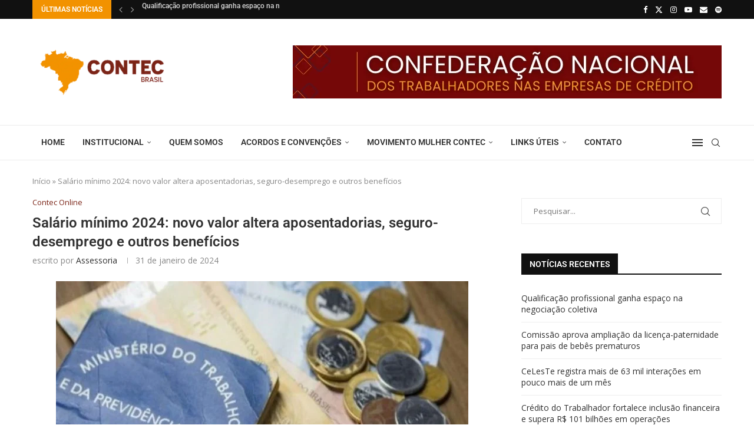

--- FILE ---
content_type: text/html; charset=UTF-8
request_url: https://contec.org.br/salario-minimo-2024-novo-valor-altera-aposentadorias-seguro-desemprego-e-outros-beneficios/
body_size: 46340
content:
<!DOCTYPE html> <html lang="pt-BR"> <head> <meta charset="UTF-8"> <meta http-equiv="X-UA-Compatible" content="IE=edge"> <meta name="viewport" content="width=device-width, initial-scale=1"> <link rel="profile" href="https://gmpg.org/xfn/11"/> <link rel="alternate" type="application/rss+xml" title="Contec Brasil RSS Feed" href="https://contec.org.br/feed/"/> <link rel="alternate" type="application/atom+xml" title="Contec Brasil Atom Feed" href="https://contec.org.br/feed/atom/"/> <link rel="pingback" href="https://contec.org.br/xmlrpc.php"/> <!--[if lt IE 9]> <script src="https://contec.org.br/wp-content/themes/soledad/js/html5.js"></script> <![endif]--> <link rel='preconnect' href='https://fonts.googleapis.com'/> <link rel='preconnect' href='https://fonts.gstatic.com'/> <meta http-equiv='x-dns-prefetch-control' content='on'> <link rel='dns-prefetch' href='//fonts.googleapis.com'/> <link rel='dns-prefetch' href='//fonts.gstatic.com'/> <link rel='dns-prefetch' href='//s.gravatar.com'/> <link rel='dns-prefetch' href='//www.google-analytics.com'/> <meta name='robots' content='index, follow, max-image-preview:large, max-snippet:-1, max-video-preview:-1'/> <title>Salário mínimo 2024: novo valor altera aposentadorias, seguro-desemprego e outros benefícios | Contec Brasil</title> <link rel="canonical" href="https://contec.org.br/salario-minimo-2024-novo-valor-altera-aposentadorias-seguro-desemprego-e-outros-beneficios/"/> <meta property="og:locale" content="pt_BR"/> <meta property="og:type" content="article"/> <meta property="og:title" content="Salário mínimo 2024: novo valor altera aposentadorias, seguro-desemprego e outros benefícios | Contec Brasil"/> <meta property="og:description" content="O salário mínimo subiu de R$ 1.320 para R$ 1.412. Apesar de já começar a valer oficialmente desde 1º de janeiro, a maioria&hellip;"/> <meta property="og:url" content="https://contec.org.br/salario-minimo-2024-novo-valor-altera-aposentadorias-seguro-desemprego-e-outros-beneficios/"/> <meta property="og:site_name" content="Contec Brasil"/> <meta property="article:publisher" content="https://www.facebook.com/contec.brasil/"/> <meta property="article:published_time" content="2024-01-31T13:37:25+00:00"/> <meta property="og:image" content="https://contec.org.br/wp-content/uploads/2021/09/750-salario-minimo-202111122857609-e1632077758695.jpg"/> <meta property="og:image:width" content="700"/> <meta property="og:image:height" content="468"/> <meta property="og:image:type" content="image/jpeg"/> <meta name="author" content="Assessoria"/> <meta name="twitter:card" content="summary_large_image"/> <meta name="twitter:creator" content="@CONTEC_BRASIL"/> <meta name="twitter:site" content="@CONTEC_BRASIL"/> <meta name="twitter:label1" content="Escrito por"/> <meta name="twitter:data1" content="Assessoria"/> <meta name="twitter:label2" content="Est. tempo de leitura"/> <meta name="twitter:data2" content="3 minutos"/> <script type="application/ld+json" class="yoast-schema-graph">{"@context":"https://schema.org","@graph":[{"@type":"Article","@id":"https://contec.org.br/salario-minimo-2024-novo-valor-altera-aposentadorias-seguro-desemprego-e-outros-beneficios/#article","isPartOf":{"@id":"https://contec.org.br/salario-minimo-2024-novo-valor-altera-aposentadorias-seguro-desemprego-e-outros-beneficios/"},"author":{"name":"Assessoria","@id":"https://contec.org.br/#/schema/person/491bfa61a05b07078fa63d8959d46f17"},"headline":"Salário mínimo 2024: novo valor altera aposentadorias, seguro-desemprego e outros benefícios","datePublished":"2024-01-31T13:37:25+00:00","mainEntityOfPage":{"@id":"https://contec.org.br/salario-minimo-2024-novo-valor-altera-aposentadorias-seguro-desemprego-e-outros-beneficios/"},"wordCount":533,"commentCount":0,"publisher":{"@id":"https://contec.org.br/#organization"},"image":{"@id":"https://contec.org.br/salario-minimo-2024-novo-valor-altera-aposentadorias-seguro-desemprego-e-outros-beneficios/#primaryimage"},"thumbnailUrl":"https://contec.org.br/wp-content/uploads/2021/09/750-salario-minimo-202111122857609-e1632077758695.jpg","articleSection":["Contec Online"],"inLanguage":"pt-BR","potentialAction":[{"@type":"CommentAction","name":"Comment","target":["https://contec.org.br/salario-minimo-2024-novo-valor-altera-aposentadorias-seguro-desemprego-e-outros-beneficios/#respond"]}]},{"@type":"WebPage","@id":"https://contec.org.br/salario-minimo-2024-novo-valor-altera-aposentadorias-seguro-desemprego-e-outros-beneficios/","url":"https://contec.org.br/salario-minimo-2024-novo-valor-altera-aposentadorias-seguro-desemprego-e-outros-beneficios/","name":"Salário mínimo 2024: novo valor altera aposentadorias, seguro-desemprego e outros benefícios | Contec Brasil","isPartOf":{"@id":"https://contec.org.br/#website"},"primaryImageOfPage":{"@id":"https://contec.org.br/salario-minimo-2024-novo-valor-altera-aposentadorias-seguro-desemprego-e-outros-beneficios/#primaryimage"},"image":{"@id":"https://contec.org.br/salario-minimo-2024-novo-valor-altera-aposentadorias-seguro-desemprego-e-outros-beneficios/#primaryimage"},"thumbnailUrl":"https://contec.org.br/wp-content/uploads/2021/09/750-salario-minimo-202111122857609-e1632077758695.jpg","datePublished":"2024-01-31T13:37:25+00:00","breadcrumb":{"@id":"https://contec.org.br/salario-minimo-2024-novo-valor-altera-aposentadorias-seguro-desemprego-e-outros-beneficios/#breadcrumb"},"inLanguage":"pt-BR","potentialAction":[{"@type":"ReadAction","target":["https://contec.org.br/salario-minimo-2024-novo-valor-altera-aposentadorias-seguro-desemprego-e-outros-beneficios/"]}]},{"@type":"ImageObject","inLanguage":"pt-BR","@id":"https://contec.org.br/salario-minimo-2024-novo-valor-altera-aposentadorias-seguro-desemprego-e-outros-beneficios/#primaryimage","url":"https://contec.org.br/wp-content/uploads/2021/09/750-salario-minimo-202111122857609-e1632077758695.jpg","contentUrl":"https://contec.org.br/wp-content/uploads/2021/09/750-salario-minimo-202111122857609-e1632077758695.jpg","width":700,"height":468},{"@type":"BreadcrumbList","@id":"https://contec.org.br/salario-minimo-2024-novo-valor-altera-aposentadorias-seguro-desemprego-e-outros-beneficios/#breadcrumb","itemListElement":[{"@type":"ListItem","position":1,"name":"Início","item":"https://contec.org.br/"},{"@type":"ListItem","position":2,"name":"Salário mínimo 2024: novo valor altera aposentadorias, seguro-desemprego e outros benefícios"}]},{"@type":"WebSite","@id":"https://contec.org.br/#website","url":"https://contec.org.br/","name":"Contec Brasil","description":"Confederação Nacional dos Trabalhadores nas Empresas de Crédito","publisher":{"@id":"https://contec.org.br/#organization"},"potentialAction":[{"@type":"SearchAction","target":{"@type":"EntryPoint","urlTemplate":"https://contec.org.br/?s={search_term_string}"},"query-input":{"@type":"PropertyValueSpecification","valueRequired":true,"valueName":"search_term_string"}}],"inLanguage":"pt-BR"},{"@type":"Organization","@id":"https://contec.org.br/#organization","name":"CONTEC Brasil","url":"https://contec.org.br/","logo":{"@type":"ImageObject","inLanguage":"pt-BR","@id":"https://contec.org.br/#/schema/logo/image/","url":"https://contec.org.br/wp-content/uploads/2021/09/LOGO-CONTEC-LARANJA.png","contentUrl":"https://contec.org.br/wp-content/uploads/2021/09/LOGO-CONTEC-LARANJA.png","width":1080,"height":1080,"caption":"CONTEC Brasil"},"image":{"@id":"https://contec.org.br/#/schema/logo/image/"},"sameAs":["https://www.facebook.com/contec.brasil/","https://x.com/CONTEC_BRASIL","https://www.instagram.com/contec_brasil/","https://youtube.com/channel/UC6FQbYx3iLu_mUIiOUJqwKg"]},{"@type":"Person","@id":"https://contec.org.br/#/schema/person/491bfa61a05b07078fa63d8959d46f17","name":"Assessoria","image":{"@type":"ImageObject","inLanguage":"pt-BR","@id":"https://contec.org.br/#/schema/person/image/","url":"https://secure.gravatar.com/avatar/60858f87dabba4be06e215002871072e6fb14ad1f96070795f589e502a3498f4?s=96&d=mm&r=g","contentUrl":"https://secure.gravatar.com/avatar/60858f87dabba4be06e215002871072e6fb14ad1f96070795f589e502a3498f4?s=96&d=mm&r=g","caption":"Assessoria"},"url":"https://contec.org.br/author/assessoria/"}]}</script> <link rel='dns-prefetch' href='//fonts.googleapis.com'/> <link rel='dns-prefetch' href='//www.googletagmanager.com'/> <link rel="alternate" type="application/rss+xml" title="Feed para Contec Brasil &raquo;" href="https://contec.org.br/feed/"/> <link rel="alternate" type="application/rss+xml" title="Feed de comentários para Contec Brasil &raquo;" href="https://contec.org.br/comments/feed/"/> <link rel="alternate" type="application/rss+xml" title="Feed de comentários para Contec Brasil &raquo; Salário mínimo 2024: novo valor altera aposentadorias, seguro-desemprego e outros benefícios" href="https://contec.org.br/salario-minimo-2024-novo-valor-altera-aposentadorias-seguro-desemprego-e-outros-beneficios/feed/"/> <link rel="alternate" title="oEmbed (JSON)" type="application/json+oembed" href="https://contec.org.br/wp-json/oembed/1.0/embed?url=https%3A%2F%2Fcontec.org.br%2Fsalario-minimo-2024-novo-valor-altera-aposentadorias-seguro-desemprego-e-outros-beneficios%2F"/> <link rel="alternate" title="oEmbed (XML)" type="text/xml+oembed" href="https://contec.org.br/wp-json/oembed/1.0/embed?url=https%3A%2F%2Fcontec.org.br%2Fsalario-minimo-2024-novo-valor-altera-aposentadorias-seguro-desemprego-e-outros-beneficios%2F&#038;format=xml"/> <style id='wp-img-auto-sizes-contain-inline-css' type='text/css'> img:is([sizes=auto i],[sizes^="auto," i]){contain-intrinsic-size:3000px 1500px} /*# sourceURL=wp-img-auto-sizes-contain-inline-css */ </style> <link rel='stylesheet' id='sgr-css' href='https://contec.org.br/wp-content/plugins/simple-google-recaptcha/sgr.css?ver=1666050150' type='text/css' media='all'/> <link rel='stylesheet' id='penci-folding-css' href='https://contec.org.br/wp-content/themes/soledad/inc/elementor/assets/css/fold.css?ver=8.7.0' type='text/css' media='all'/> <link rel='stylesheet' id='jkit-elements-main-css' href='https://contec.org.br/wp-content/plugins/jeg-elementor-kit/assets/css/elements/main.css?ver=3.0.2' type='text/css' media='all'/> <style id='wp-emoji-styles-inline-css' type='text/css'> img.wp-smiley, img.emoji { display: inline !important; border: none !important; box-shadow: none !important; height: 1em !important; width: 1em !important; margin: 0 0.07em !important; vertical-align: -0.1em !important; background: none !important; padding: 0 !important; } /*# sourceURL=wp-emoji-styles-inline-css */ </style> <link rel='stylesheet' id='wp-block-library-css' href='https://contec.org.br/wp-includes/css/dist/block-library/style.min.css?ver=6.9' type='text/css' media='all'/> <style id='wp-block-library-theme-inline-css' type='text/css'> .wp-block-audio :where(figcaption){color:#555;font-size:13px;text-align:center}.is-dark-theme .wp-block-audio :where(figcaption){color:#ffffffa6}.wp-block-audio{margin:0 0 1em}.wp-block-code{border:1px solid #ccc;border-radius:4px;font-family:Menlo,Consolas,monaco,monospace;padding:.8em 1em}.wp-block-embed :where(figcaption){color:#555;font-size:13px;text-align:center}.is-dark-theme .wp-block-embed :where(figcaption){color:#ffffffa6}.wp-block-embed{margin:0 0 1em}.blocks-gallery-caption{color:#555;font-size:13px;text-align:center}.is-dark-theme .blocks-gallery-caption{color:#ffffffa6}:root :where(.wp-block-image figcaption){color:#555;font-size:13px;text-align:center}.is-dark-theme :root :where(.wp-block-image figcaption){color:#ffffffa6}.wp-block-image{margin:0 0 1em}.wp-block-pullquote{border-bottom:4px solid;border-top:4px solid;color:currentColor;margin-bottom:1.75em}.wp-block-pullquote :where(cite),.wp-block-pullquote :where(footer),.wp-block-pullquote__citation{color:currentColor;font-size:.8125em;font-style:normal;text-transform:uppercase}.wp-block-quote{border-left:.25em solid;margin:0 0 1.75em;padding-left:1em}.wp-block-quote cite,.wp-block-quote footer{color:currentColor;font-size:.8125em;font-style:normal;position:relative}.wp-block-quote:where(.has-text-align-right){border-left:none;border-right:.25em solid;padding-left:0;padding-right:1em}.wp-block-quote:where(.has-text-align-center){border:none;padding-left:0}.wp-block-quote.is-large,.wp-block-quote.is-style-large,.wp-block-quote:where(.is-style-plain){border:none}.wp-block-search .wp-block-search__label{font-weight:700}.wp-block-search__button{border:1px solid #ccc;padding:.375em .625em}:where(.wp-block-group.has-background){padding:1.25em 2.375em}.wp-block-separator.has-css-opacity{opacity:.4}.wp-block-separator{border:none;border-bottom:2px solid;margin-left:auto;margin-right:auto}.wp-block-separator.has-alpha-channel-opacity{opacity:1}.wp-block-separator:not(.is-style-wide):not(.is-style-dots){width:100px}.wp-block-separator.has-background:not(.is-style-dots){border-bottom:none;height:1px}.wp-block-separator.has-background:not(.is-style-wide):not(.is-style-dots){height:2px}.wp-block-table{margin:0 0 1em}.wp-block-table td,.wp-block-table th{word-break:normal}.wp-block-table :where(figcaption){color:#555;font-size:13px;text-align:center}.is-dark-theme .wp-block-table :where(figcaption){color:#ffffffa6}.wp-block-video :where(figcaption){color:#555;font-size:13px;text-align:center}.is-dark-theme .wp-block-video :where(figcaption){color:#ffffffa6}.wp-block-video{margin:0 0 1em}:root :where(.wp-block-template-part.has-background){margin-bottom:0;margin-top:0;padding:1.25em 2.375em} /*# sourceURL=/wp-includes/css/dist/block-library/theme.min.css */ </style> <style id='classic-theme-styles-inline-css' type='text/css'> /*! This file is auto-generated */ .wp-block-button__link{color:#fff;background-color:#32373c;border-radius:9999px;box-shadow:none;text-decoration:none;padding:calc(.667em + 2px) calc(1.333em + 2px);font-size:1.125em}.wp-block-file__button{background:#32373c;color:#fff;text-decoration:none} /*# sourceURL=/wp-includes/css/classic-themes.min.css */ </style> <style id='block-soledad-style-inline-css' type='text/css'> .pchead-e-block{--pcborder-cl:#dedede;--pcaccent-cl:#6eb48c}.heading1-style-1>h1,.heading1-style-2>h1,.heading2-style-1>h2,.heading2-style-2>h2,.heading3-style-1>h3,.heading3-style-2>h3,.heading4-style-1>h4,.heading4-style-2>h4,.heading5-style-1>h5,.heading5-style-2>h5{padding-bottom:8px;border-bottom:1px solid var(--pcborder-cl);overflow:hidden}.heading1-style-2>h1,.heading2-style-2>h2,.heading3-style-2>h3,.heading4-style-2>h4,.heading5-style-2>h5{border-bottom-width:0;position:relative}.heading1-style-2>h1:before,.heading2-style-2>h2:before,.heading3-style-2>h3:before,.heading4-style-2>h4:before,.heading5-style-2>h5:before{content:'';width:50px;height:2px;bottom:0;left:0;z-index:2;background:var(--pcaccent-cl);position:absolute}.heading1-style-2>h1:after,.heading2-style-2>h2:after,.heading3-style-2>h3:after,.heading4-style-2>h4:after,.heading5-style-2>h5:after{content:'';width:100%;height:2px;bottom:0;left:20px;z-index:1;background:var(--pcborder-cl);position:absolute}.heading1-style-3>h1,.heading1-style-4>h1,.heading2-style-3>h2,.heading2-style-4>h2,.heading3-style-3>h3,.heading3-style-4>h3,.heading4-style-3>h4,.heading4-style-4>h4,.heading5-style-3>h5,.heading5-style-4>h5{position:relative;padding-left:20px}.heading1-style-3>h1:before,.heading1-style-4>h1:before,.heading2-style-3>h2:before,.heading2-style-4>h2:before,.heading3-style-3>h3:before,.heading3-style-4>h3:before,.heading4-style-3>h4:before,.heading4-style-4>h4:before,.heading5-style-3>h5:before,.heading5-style-4>h5:before{width:10px;height:100%;content:'';position:absolute;top:0;left:0;bottom:0;background:var(--pcaccent-cl)}.heading1-style-4>h1,.heading2-style-4>h2,.heading3-style-4>h3,.heading4-style-4>h4,.heading5-style-4>h5{padding:10px 20px;background:#f1f1f1}.heading1-style-5>h1,.heading2-style-5>h2,.heading3-style-5>h3,.heading4-style-5>h4,.heading5-style-5>h5{position:relative;z-index:1}.heading1-style-5>h1:before,.heading2-style-5>h2:before,.heading3-style-5>h3:before,.heading4-style-5>h4:before,.heading5-style-5>h5:before{content:"";position:absolute;left:0;bottom:0;width:200px;height:50%;transform:skew(-25deg) translateX(0);background:var(--pcaccent-cl);z-index:-1;opacity:.4}.heading1-style-6>h1,.heading2-style-6>h2,.heading3-style-6>h3,.heading4-style-6>h4,.heading5-style-6>h5{text-decoration:underline;text-underline-offset:2px;text-decoration-thickness:4px;text-decoration-color:var(--pcaccent-cl)} /*# sourceURL=https://contec.org.br/wp-content/themes/soledad/inc/block/heading-styles/build/style.min.css */ </style> <link rel='stylesheet' id='jet-engine-frontend-css' href='https://contec.org.br/wp-content/plugins/jet-engine/assets/css/frontend.css?ver=3.8.0' type='text/css' media='all'/> <style id='global-styles-inline-css' type='text/css'> :root{--wp--preset--aspect-ratio--square: 1;--wp--preset--aspect-ratio--4-3: 4/3;--wp--preset--aspect-ratio--3-4: 3/4;--wp--preset--aspect-ratio--3-2: 3/2;--wp--preset--aspect-ratio--2-3: 2/3;--wp--preset--aspect-ratio--16-9: 16/9;--wp--preset--aspect-ratio--9-16: 9/16;--wp--preset--color--black: #000000;--wp--preset--color--cyan-bluish-gray: #abb8c3;--wp--preset--color--white: #ffffff;--wp--preset--color--pale-pink: #f78da7;--wp--preset--color--vivid-red: #cf2e2e;--wp--preset--color--luminous-vivid-orange: #ff6900;--wp--preset--color--luminous-vivid-amber: #fcb900;--wp--preset--color--light-green-cyan: #7bdcb5;--wp--preset--color--vivid-green-cyan: #00d084;--wp--preset--color--pale-cyan-blue: #8ed1fc;--wp--preset--color--vivid-cyan-blue: #0693e3;--wp--preset--color--vivid-purple: #9b51e0;--wp--preset--gradient--vivid-cyan-blue-to-vivid-purple: linear-gradient(135deg,rgb(6,147,227) 0%,rgb(155,81,224) 100%);--wp--preset--gradient--light-green-cyan-to-vivid-green-cyan: linear-gradient(135deg,rgb(122,220,180) 0%,rgb(0,208,130) 100%);--wp--preset--gradient--luminous-vivid-amber-to-luminous-vivid-orange: linear-gradient(135deg,rgb(252,185,0) 0%,rgb(255,105,0) 100%);--wp--preset--gradient--luminous-vivid-orange-to-vivid-red: linear-gradient(135deg,rgb(255,105,0) 0%,rgb(207,46,46) 100%);--wp--preset--gradient--very-light-gray-to-cyan-bluish-gray: linear-gradient(135deg,rgb(238,238,238) 0%,rgb(169,184,195) 100%);--wp--preset--gradient--cool-to-warm-spectrum: linear-gradient(135deg,rgb(74,234,220) 0%,rgb(151,120,209) 20%,rgb(207,42,186) 40%,rgb(238,44,130) 60%,rgb(251,105,98) 80%,rgb(254,248,76) 100%);--wp--preset--gradient--blush-light-purple: linear-gradient(135deg,rgb(255,206,236) 0%,rgb(152,150,240) 100%);--wp--preset--gradient--blush-bordeaux: linear-gradient(135deg,rgb(254,205,165) 0%,rgb(254,45,45) 50%,rgb(107,0,62) 100%);--wp--preset--gradient--luminous-dusk: linear-gradient(135deg,rgb(255,203,112) 0%,rgb(199,81,192) 50%,rgb(65,88,208) 100%);--wp--preset--gradient--pale-ocean: linear-gradient(135deg,rgb(255,245,203) 0%,rgb(182,227,212) 50%,rgb(51,167,181) 100%);--wp--preset--gradient--electric-grass: linear-gradient(135deg,rgb(202,248,128) 0%,rgb(113,206,126) 100%);--wp--preset--gradient--midnight: linear-gradient(135deg,rgb(2,3,129) 0%,rgb(40,116,252) 100%);--wp--preset--font-size--small: 12px;--wp--preset--font-size--medium: 20px;--wp--preset--font-size--large: 32px;--wp--preset--font-size--x-large: 42px;--wp--preset--font-size--normal: 14px;--wp--preset--font-size--huge: 42px;--wp--preset--spacing--20: 0.44rem;--wp--preset--spacing--30: 0.67rem;--wp--preset--spacing--40: 1rem;--wp--preset--spacing--50: 1.5rem;--wp--preset--spacing--60: 2.25rem;--wp--preset--spacing--70: 3.38rem;--wp--preset--spacing--80: 5.06rem;--wp--preset--shadow--natural: 6px 6px 9px rgba(0, 0, 0, 0.2);--wp--preset--shadow--deep: 12px 12px 50px rgba(0, 0, 0, 0.4);--wp--preset--shadow--sharp: 6px 6px 0px rgba(0, 0, 0, 0.2);--wp--preset--shadow--outlined: 6px 6px 0px -3px rgb(255, 255, 255), 6px 6px rgb(0, 0, 0);--wp--preset--shadow--crisp: 6px 6px 0px rgb(0, 0, 0);}:where(.is-layout-flex){gap: 0.5em;}:where(.is-layout-grid){gap: 0.5em;}body .is-layout-flex{display: flex;}.is-layout-flex{flex-wrap: wrap;align-items: center;}.is-layout-flex > :is(*, div){margin: 0;}body .is-layout-grid{display: grid;}.is-layout-grid > :is(*, div){margin: 0;}:where(.wp-block-columns.is-layout-flex){gap: 2em;}:where(.wp-block-columns.is-layout-grid){gap: 2em;}:where(.wp-block-post-template.is-layout-flex){gap: 1.25em;}:where(.wp-block-post-template.is-layout-grid){gap: 1.25em;}.has-black-color{color: var(--wp--preset--color--black) !important;}.has-cyan-bluish-gray-color{color: var(--wp--preset--color--cyan-bluish-gray) !important;}.has-white-color{color: var(--wp--preset--color--white) !important;}.has-pale-pink-color{color: var(--wp--preset--color--pale-pink) !important;}.has-vivid-red-color{color: var(--wp--preset--color--vivid-red) !important;}.has-luminous-vivid-orange-color{color: var(--wp--preset--color--luminous-vivid-orange) !important;}.has-luminous-vivid-amber-color{color: var(--wp--preset--color--luminous-vivid-amber) !important;}.has-light-green-cyan-color{color: var(--wp--preset--color--light-green-cyan) !important;}.has-vivid-green-cyan-color{color: var(--wp--preset--color--vivid-green-cyan) !important;}.has-pale-cyan-blue-color{color: var(--wp--preset--color--pale-cyan-blue) !important;}.has-vivid-cyan-blue-color{color: var(--wp--preset--color--vivid-cyan-blue) !important;}.has-vivid-purple-color{color: var(--wp--preset--color--vivid-purple) !important;}.has-black-background-color{background-color: var(--wp--preset--color--black) !important;}.has-cyan-bluish-gray-background-color{background-color: var(--wp--preset--color--cyan-bluish-gray) !important;}.has-white-background-color{background-color: var(--wp--preset--color--white) !important;}.has-pale-pink-background-color{background-color: var(--wp--preset--color--pale-pink) !important;}.has-vivid-red-background-color{background-color: var(--wp--preset--color--vivid-red) !important;}.has-luminous-vivid-orange-background-color{background-color: var(--wp--preset--color--luminous-vivid-orange) !important;}.has-luminous-vivid-amber-background-color{background-color: var(--wp--preset--color--luminous-vivid-amber) !important;}.has-light-green-cyan-background-color{background-color: var(--wp--preset--color--light-green-cyan) !important;}.has-vivid-green-cyan-background-color{background-color: var(--wp--preset--color--vivid-green-cyan) !important;}.has-pale-cyan-blue-background-color{background-color: var(--wp--preset--color--pale-cyan-blue) !important;}.has-vivid-cyan-blue-background-color{background-color: var(--wp--preset--color--vivid-cyan-blue) !important;}.has-vivid-purple-background-color{background-color: var(--wp--preset--color--vivid-purple) !important;}.has-black-border-color{border-color: var(--wp--preset--color--black) !important;}.has-cyan-bluish-gray-border-color{border-color: var(--wp--preset--color--cyan-bluish-gray) !important;}.has-white-border-color{border-color: var(--wp--preset--color--white) !important;}.has-pale-pink-border-color{border-color: var(--wp--preset--color--pale-pink) !important;}.has-vivid-red-border-color{border-color: var(--wp--preset--color--vivid-red) !important;}.has-luminous-vivid-orange-border-color{border-color: var(--wp--preset--color--luminous-vivid-orange) !important;}.has-luminous-vivid-amber-border-color{border-color: var(--wp--preset--color--luminous-vivid-amber) !important;}.has-light-green-cyan-border-color{border-color: var(--wp--preset--color--light-green-cyan) !important;}.has-vivid-green-cyan-border-color{border-color: var(--wp--preset--color--vivid-green-cyan) !important;}.has-pale-cyan-blue-border-color{border-color: var(--wp--preset--color--pale-cyan-blue) !important;}.has-vivid-cyan-blue-border-color{border-color: var(--wp--preset--color--vivid-cyan-blue) !important;}.has-vivid-purple-border-color{border-color: var(--wp--preset--color--vivid-purple) !important;}.has-vivid-cyan-blue-to-vivid-purple-gradient-background{background: var(--wp--preset--gradient--vivid-cyan-blue-to-vivid-purple) !important;}.has-light-green-cyan-to-vivid-green-cyan-gradient-background{background: var(--wp--preset--gradient--light-green-cyan-to-vivid-green-cyan) !important;}.has-luminous-vivid-amber-to-luminous-vivid-orange-gradient-background{background: var(--wp--preset--gradient--luminous-vivid-amber-to-luminous-vivid-orange) !important;}.has-luminous-vivid-orange-to-vivid-red-gradient-background{background: var(--wp--preset--gradient--luminous-vivid-orange-to-vivid-red) !important;}.has-very-light-gray-to-cyan-bluish-gray-gradient-background{background: var(--wp--preset--gradient--very-light-gray-to-cyan-bluish-gray) !important;}.has-cool-to-warm-spectrum-gradient-background{background: var(--wp--preset--gradient--cool-to-warm-spectrum) !important;}.has-blush-light-purple-gradient-background{background: var(--wp--preset--gradient--blush-light-purple) !important;}.has-blush-bordeaux-gradient-background{background: var(--wp--preset--gradient--blush-bordeaux) !important;}.has-luminous-dusk-gradient-background{background: var(--wp--preset--gradient--luminous-dusk) !important;}.has-pale-ocean-gradient-background{background: var(--wp--preset--gradient--pale-ocean) !important;}.has-electric-grass-gradient-background{background: var(--wp--preset--gradient--electric-grass) !important;}.has-midnight-gradient-background{background: var(--wp--preset--gradient--midnight) !important;}.has-small-font-size{font-size: var(--wp--preset--font-size--small) !important;}.has-medium-font-size{font-size: var(--wp--preset--font-size--medium) !important;}.has-large-font-size{font-size: var(--wp--preset--font-size--large) !important;}.has-x-large-font-size{font-size: var(--wp--preset--font-size--x-large) !important;} :where(.wp-block-post-template.is-layout-flex){gap: 1.25em;}:where(.wp-block-post-template.is-layout-grid){gap: 1.25em;} :where(.wp-block-term-template.is-layout-flex){gap: 1.25em;}:where(.wp-block-term-template.is-layout-grid){gap: 1.25em;} :where(.wp-block-columns.is-layout-flex){gap: 2em;}:where(.wp-block-columns.is-layout-grid){gap: 2em;} :root :where(.wp-block-pullquote){font-size: 1.5em;line-height: 1.6;} /*# sourceURL=global-styles-inline-css */ </style> <link rel='stylesheet' id='penci-review-css' href='https://contec.org.br/wp-content/plugins/penci-review/css/style.css?ver=3.4' type='text/css' media='all'/> <link rel='stylesheet' id='penci-oswald-css' href='//fonts.googleapis.com/css?family=Oswald%3A400&#038;display=swap&#038;ver=6.9' type='text/css' media='all'/> <link rel='stylesheet' id='elementor-icons-css' href='https://contec.org.br/wp-content/plugins/elementor/assets/lib/eicons/css/elementor-icons.min.css?ver=5.44.0' type='text/css' media='all'/> <link rel='stylesheet' id='elementor-frontend-css' href='https://contec.org.br/wp-content/plugins/elementor/assets/css/frontend.min.css?ver=3.33.4' type='text/css' media='all'/> <link rel='stylesheet' id='elementor-post-6-css' href='https://contec.org.br/wp-content/uploads/elementor/css/post-6.css?ver=1767948893' type='text/css' media='all'/> <link rel='stylesheet' id='penci-fonts-css' href='https://fonts.googleapis.com/css?family=Roboto%3A300%2C300italic%2C400%2C400italic%2C500%2C500italic%2C700%2C700italic%2C800%2C800italic%7COpen+Sans%3A300%2C300italic%2C400%2C400italic%2C500%2C500italic%2C600%2C600italic%2C700%2C700italic%2C800%2C800italic%26subset%3Dlatin%2Ccyrillic%2Ccyrillic-ext%2Cgreek%2Cgreek-ext%2Clatin-ext&#038;display=swap&#038;ver=8.7.0' type='text/css'/> <link rel='stylesheet' id='penci-main-style-css' href='https://contec.org.br/wp-content/themes/soledad/main.css?ver=8.7.0' type='text/css' media='all'/> <link rel='stylesheet' id='penci-swiper-bundle-css' href='https://contec.org.br/wp-content/themes/soledad/css/swiper-bundle.min.css?ver=8.7.0' type='text/css' media='all'/> <link rel='stylesheet' id='penci-font-awesomeold-css' href='https://contec.org.br/wp-content/themes/soledad/css/font-awesome.4.7.0.swap.min.css?ver=4.7.0' type='text/css' media='all'/> <link rel='stylesheet' id='penci_icon-css' href='https://contec.org.br/wp-content/themes/soledad/css/penci-icon.css?ver=8.7.0' type='text/css' media='all'/> <link rel='stylesheet' id='penci_style-css' href='https://contec.org.br/wp-content/themes/soledad-child/style.css?ver=8.7.0' type='text/css' media='all'/> <link rel='stylesheet' id='penci_social_counter-css' href='https://contec.org.br/wp-content/themes/soledad/css/social-counter.css?ver=8.7.0' type='text/css' media='all'/> <link rel='stylesheet' id='penci-recipe-css-css' href='https://contec.org.br/wp-content/plugins/penci-recipe/css/recipe.css?ver=4.1' type='text/css' media='all'/> <link rel='stylesheet' id='jquery-chosen-css' href='https://contec.org.br/wp-content/plugins/jet-search/assets/lib/chosen/chosen.min.css?ver=1.8.7' type='text/css' media='all'/> <link rel='stylesheet' id='jet-search-css' href='https://contec.org.br/wp-content/plugins/jet-search/assets/css/jet-search.css?ver=3.5.14' type='text/css' media='all'/> <link rel='stylesheet' id='penci-soledad-parent-style-css' href='https://contec.org.br/wp-content/themes/soledad/style.css?ver=6.9' type='text/css' media='all'/> <link rel='stylesheet' id='elementor-gf-local-roboto-css' href='https://contec.org.br/wp-content/uploads/elementor/google-fonts/css/roboto.css?ver=1749650598' type='text/css' media='all'/> <link rel='stylesheet' id='elementor-gf-local-robotoslab-css' href='https://contec.org.br/wp-content/uploads/elementor/google-fonts/css/robotoslab.css?ver=1749650572' type='text/css' media='all'/> <script type="text/javascript" id="sgr-js-extra">
/* <![CDATA[ */
var sgr = {"sgr_site_key":"6Lc1b-8dAAAAAJO8Pe8GB3AG166SOOZr8iBTmmbC"};
//# sourceURL=sgr-js-extra
/* ]]> */
</script> <script type="text/javascript" src="https://contec.org.br/wp-content/plugins/simple-google-recaptcha/sgr.js?ver=1666050150" id="sgr-js"></script> <script type="text/javascript" src="https://contec.org.br/wp-content/plugins/jquery-updater/js/jquery-3.7.1.min.js?ver=3.7.1" id="jquery-core-js"></script> <script type="text/javascript" src="https://contec.org.br/wp-content/plugins/jquery-updater/js/jquery-migrate-3.5.2.min.js?ver=3.5.2" id="jquery-migrate-js"></script> <script type="text/javascript" src="https://contec.org.br/wp-includes/js/imagesloaded.min.js?ver=6.9" id="imagesLoaded-js"></script> <link rel="https://api.w.org/" href="https://contec.org.br/wp-json/"/><link rel="alternate" title="JSON" type="application/json" href="https://contec.org.br/wp-json/wp/v2/posts/59536"/><link rel="EditURI" type="application/rsd+xml" title="RSD" href="https://contec.org.br/xmlrpc.php?rsd"/> <meta name="generator" content="WordPress 6.9"/> <meta name="generator" content="Soledad 8.7.0"/> <link rel='shortlink' href='https://contec.org.br/?p=59536'/> <meta name="generator" content="Site Kit by Google 1.167.0"/> <style type="text/css"> </style> <script async src="https://www.googletagmanager.com/gtag/js?id=G-R4VFYWNNGN"></script> <script>
  window.dataLayer = window.dataLayer || [];
  function gtag(){dataLayer.push(arguments);}
  gtag('js', new Date());

  gtag('config', 'G-R4VFYWNNGN');
</script> <script>var portfolioDataJs = portfolioDataJs || [];</script><style id="penci-custom-style" type="text/css">body{ --pcbg-cl: #fff; --pctext-cl: #313131; --pcborder-cl: #dedede; --pcheading-cl: #313131; --pcmeta-cl: #888888; --pcaccent-cl: #6eb48c; --pcbody-font: 'PT Serif', serif; --pchead-font: 'Raleway', sans-serif; --pchead-wei: bold; --pcava_bdr:10px;--pcajs_fvw:470px;--pcajs_fvmw:220px; } .single.penci-body-single-style-5 #header, .single.penci-body-single-style-6 #header, .single.penci-body-single-style-10 #header, .single.penci-body-single-style-5 .pc-wrapbuilder-header, .single.penci-body-single-style-6 .pc-wrapbuilder-header, .single.penci-body-single-style-10 .pc-wrapbuilder-header { --pchd-mg: 40px; } .fluid-width-video-wrapper > div { position: absolute; left: 0; right: 0; top: 0; width: 100%; height: 100%; } .yt-video-place { position: relative; text-align: center; } .yt-video-place.embed-responsive .start-video { display: block; top: 0; left: 0; bottom: 0; right: 0; position: absolute; transform: none; } .yt-video-place.embed-responsive .start-video img { margin: 0; padding: 0; top: 50%; display: inline-block; position: absolute; left: 50%; transform: translate(-50%, -50%); width: 68px; height: auto; } .mfp-bg { top: 0; left: 0; width: 100%; height: 100%; z-index: 9999999; overflow: hidden; position: fixed; background: #0b0b0b; opacity: .8; filter: alpha(opacity=80) } .mfp-wrap { top: 0; left: 0; width: 100%; height: 100%; z-index: 9999999; position: fixed; outline: none !important; -webkit-backface-visibility: hidden } body { --pchead-font: 'Roboto', sans-serif; } body { --pcbody-font: 'Open Sans', sans-serif; } p{ line-height: 1.8; } #navigation .menu > li > a, #navigation ul.menu ul.sub-menu li > a, .navigation ul.menu ul.sub-menu li > a, .penci-menu-hbg .menu li a, #sidebar-nav .menu li a { font-family: 'Roboto', sans-serif; font-weight: normal; } .penci-hide-tagupdated{ display: none !important; } body { --pchead-wei: 600; } .featured-area.featured-style-42 .item-inner-content, .featured-style-41 .swiper-slide, .slider-40-wrapper .nav-thumb-creative .thumb-container:after,.penci-slider44-t-item:before,.penci-slider44-main-wrapper .item, .featured-area .penci-image-holder, .featured-area .penci-slider4-overlay, .featured-area .penci-slide-overlay .overlay-link, .featured-style-29 .featured-slider-overlay, .penci-slider38-overlay{ border-radius: ; -webkit-border-radius: ; } .penci-featured-content-right:before{ border-top-right-radius: ; border-bottom-right-radius: ; } .penci-flat-overlay .penci-slide-overlay .penci-mag-featured-content:before{ border-bottom-left-radius: ; border-bottom-right-radius: ; } .container-single .post-image{ border-radius: ; -webkit-border-radius: ; } .penci-mega-post-inner, .penci-mega-thumbnail .penci-image-holder{ border-radius: ; -webkit-border-radius: ; } #navigation .menu > li > a, #navigation ul.menu ul.sub-menu li > a, .navigation ul.menu ul.sub-menu li > a, .penci-menu-hbg .menu li a, #sidebar-nav .menu li a, #navigation .penci-megamenu .penci-mega-child-categories a, .navigation .penci-megamenu .penci-mega-child-categories a{ font-weight: 600; } #logo a { max-width:240px; width: 100%; } @media only screen and (max-width: 960px) and (min-width: 768px){ #logo img{ max-width: 100%; } } body{ --pcborder-cl: #eeeeee; } #main #bbpress-forums .bbp-login-form fieldset.bbp-form select, #main #bbpress-forums .bbp-login-form .bbp-form input[type="password"], #main #bbpress-forums .bbp-login-form .bbp-form input[type="text"], .widget ul li, .grid-mixed, .penci-post-box-meta, .penci-pagination.penci-ajax-more a.penci-ajax-more-button, .widget-social a i, .penci-home-popular-posts, .header-header-1.has-bottom-line, .header-header-4.has-bottom-line, .header-header-7.has-bottom-line, .container-single .post-entry .post-tags a,.tags-share-box.tags-share-box-2_3,.tags-share-box.tags-share-box-top, .tags-share-box, .post-author, .post-pagination, .post-related, .post-comments .post-title-box, .comments .comment, #respond textarea, .wpcf7 textarea, #respond input, div.wpforms-container .wpforms-form.wpforms-form input[type=date], div.wpforms-container .wpforms-form.wpforms-form input[type=datetime], div.wpforms-container .wpforms-form.wpforms-form input[type=datetime-local], div.wpforms-container .wpforms-form.wpforms-form input[type=email], div.wpforms-container .wpforms-form.wpforms-form input[type=month], div.wpforms-container .wpforms-form.wpforms-form input[type=number], div.wpforms-container .wpforms-form.wpforms-form input[type=password], div.wpforms-container .wpforms-form.wpforms-form input[type=range], div.wpforms-container .wpforms-form.wpforms-form input[type=search], div.wpforms-container .wpforms-form.wpforms-form input[type=tel], div.wpforms-container .wpforms-form.wpforms-form input[type=text], div.wpforms-container .wpforms-form.wpforms-form input[type=time], div.wpforms-container .wpforms-form.wpforms-form input[type=url], div.wpforms-container .wpforms-form.wpforms-form input[type=week], div.wpforms-container .wpforms-form.wpforms-form select, div.wpforms-container .wpforms-form.wpforms-form textarea, .wpcf7 input, .widget_wysija input, #respond h3, form.pc-searchform input.search-input, .post-password-form input[type="text"], .post-password-form input[type="email"], .post-password-form input[type="password"], .post-password-form input[type="number"], .penci-recipe, .penci-recipe-heading, .penci-recipe-ingredients, .penci-recipe-notes, .penci-pagination ul.page-numbers li span, .penci-pagination ul.page-numbers li a, #comments_pagination span, #comments_pagination a, body.author .post-author, .tags-share-box.hide-tags.page-share, .penci-grid li.list-post, .penci-grid li.list-boxed-post-2 .content-boxed-2, .home-featured-cat-content .mag-post-box, .home-featured-cat-content.style-2 .mag-post-box.first-post, .home-featured-cat-content.style-10 .mag-post-box.first-post, .widget select, .widget ul ul, .widget input[type="text"], .widget input[type="email"], .widget input[type="date"], .widget input[type="number"], .widget input[type="search"], .widget .tagcloud a, #wp-calendar tbody td, .woocommerce div.product .entry-summary div[itemprop="description"] td, .woocommerce div.product .entry-summary div[itemprop="description"] th, .woocommerce div.product .woocommerce-tabs #tab-description td, .woocommerce div.product .woocommerce-tabs #tab-description th, .woocommerce-product-details__short-description td, th, .woocommerce ul.cart_list li, .woocommerce ul.product_list_widget li, .woocommerce .widget_shopping_cart .total, .woocommerce.widget_shopping_cart .total, .woocommerce .woocommerce-product-search input[type="search"], .woocommerce nav.woocommerce-pagination ul li a, .woocommerce nav.woocommerce-pagination ul li span, .woocommerce div.product .product_meta, .woocommerce div.product .woocommerce-tabs ul.tabs, .woocommerce div.product .related > h2, .woocommerce div.product .upsells > h2, .woocommerce #reviews #comments ol.commentlist li .comment-text, .woocommerce table.shop_table td, .post-entry td, .post-entry th, #add_payment_method .cart-collaterals .cart_totals tr td, #add_payment_method .cart-collaterals .cart_totals tr th, .woocommerce-cart .cart-collaterals .cart_totals tr td, .woocommerce-cart .cart-collaterals .cart_totals tr th, .woocommerce-checkout .cart-collaterals .cart_totals tr td, .woocommerce-checkout .cart-collaterals .cart_totals tr th, .woocommerce-cart .cart-collaterals .cart_totals table, .woocommerce-cart table.cart td.actions .coupon .input-text, .woocommerce table.shop_table a.remove, .woocommerce form .form-row .input-text, .woocommerce-page form .form-row .input-text, .woocommerce .woocommerce-error, .woocommerce .woocommerce-info, .woocommerce .woocommerce-message, .woocommerce form.checkout_coupon, .woocommerce form.login, .woocommerce form.register, .woocommerce form.checkout table.shop_table, .woocommerce-checkout #payment ul.payment_methods, .post-entry table, .wrapper-penci-review, .penci-review-container.penci-review-count, #penci-demobar .style-toggle, #widget-area, .post-entry hr, .wpb_text_column hr, #buddypress .dir-search input[type=search], #buddypress .dir-search input[type=text], #buddypress .groups-members-search input[type=search], #buddypress .groups-members-search input[type=text], #buddypress ul.item-list, #buddypress .profile[role=main], #buddypress select, #buddypress div.pagination .pagination-links span, #buddypress div.pagination .pagination-links a, #buddypress div.pagination .pag-count, #buddypress div.pagination .pagination-links a:hover, #buddypress ul.item-list li, #buddypress table.forum tr td.label, #buddypress table.messages-notices tr td.label, #buddypress table.notifications tr td.label, #buddypress table.notifications-settings tr td.label, #buddypress table.profile-fields tr td.label, #buddypress table.wp-profile-fields tr td.label, #buddypress table.profile-fields:last-child, #buddypress form#whats-new-form textarea, #buddypress .standard-form input[type=text], #buddypress .standard-form input[type=color], #buddypress .standard-form input[type=date], #buddypress .standard-form input[type=datetime], #buddypress .standard-form input[type=datetime-local], #buddypress .standard-form input[type=email], #buddypress .standard-form input[type=month], #buddypress .standard-form input[type=number], #buddypress .standard-form input[type=range], #buddypress .standard-form input[type=search], #buddypress .standard-form input[type=password], #buddypress .standard-form input[type=tel], #buddypress .standard-form input[type=time], #buddypress .standard-form input[type=url], #buddypress .standard-form input[type=week], .bp-avatar-nav ul, .bp-avatar-nav ul.avatar-nav-items li.current, #bbpress-forums li.bbp-body ul.forum, #bbpress-forums li.bbp-body ul.topic, #bbpress-forums li.bbp-footer, .bbp-pagination-links a, .bbp-pagination-links span.current, .wrapper-boxed .bbp-pagination-links a:hover, .wrapper-boxed .bbp-pagination-links span.current, #buddypress .standard-form select, #buddypress .standard-form input[type=password], #buddypress .activity-list li.load-more a, #buddypress .activity-list li.load-newest a, #buddypress ul.button-nav li a, #buddypress div.generic-button a, #buddypress .comment-reply-link, #bbpress-forums div.bbp-template-notice.info, #bbpress-forums #bbp-search-form #bbp_search, #bbpress-forums .bbp-forums-list, #bbpress-forums #bbp_topic_title, #bbpress-forums #bbp_topic_tags, #bbpress-forums .wp-editor-container, .widget_display_stats dd, .widget_display_stats dt, div.bbp-forum-header, div.bbp-topic-header, div.bbp-reply-header, .widget input[type="text"], .widget input[type="email"], .widget input[type="date"], .widget input[type="number"], .widget input[type="search"], .widget input[type="password"], blockquote.wp-block-quote, .post-entry blockquote.wp-block-quote, .wp-block-quote:not(.is-large):not(.is-style-large), .post-entry pre, .wp-block-pullquote:not(.is-style-solid-color), .post-entry hr.wp-block-separator, .wp-block-separator, .wp-block-latest-posts, .wp-block-yoast-how-to-block ol.schema-how-to-steps, .wp-block-yoast-how-to-block ol.schema-how-to-steps li, .wp-block-yoast-faq-block .schema-faq-section, .post-entry .wp-block-quote, .wpb_text_column .wp-block-quote, .woocommerce .page-description .wp-block-quote, .wp-block-search .wp-block-search__input{ border-color: var(--pcborder-cl); } .penci-recipe-index-wrap h4.recipe-index-heading > span:before, .penci-recipe-index-wrap h4.recipe-index-heading > span:after{ border-color: var(--pcborder-cl); opacity: 1; } .tags-share-box .single-comment-o:after, .post-share a.penci-post-like:after{ background-color: var(--pcborder-cl); } .penci-grid .list-post.list-boxed-post{ border-color: var(--pcborder-cl) !important; } .penci-post-box-meta.penci-post-box-grid:before, .woocommerce .widget_price_filter .ui-slider .ui-slider-range{ background-color: var(--pcborder-cl); } .penci-pagination.penci-ajax-more a.penci-ajax-more-button.loading-posts{ border-color: var(--pcborder-cl) !important; } .penci-vernav-enable .penci-menu-hbg{ box-shadow: none; -webkit-box-shadow: none; -moz-box-shadow: none; } .penci-vernav-enable.penci-vernav-poleft .penci-menu-hbg{ border-right: 1px solid var(--pcborder-cl); } .penci-vernav-enable.penci-vernav-poright .penci-menu-hbg{ border-left: 1px solid var(--pcborder-cl); } .editor-styles-wrapper, body{ --pcaccent-cl: #7b2417; } .penci-menuhbg-toggle:hover .lines-button:after, .penci-menuhbg-toggle:hover .penci-lines:before, .penci-menuhbg-toggle:hover .penci-lines:after,.tags-share-box.tags-share-box-s2 .post-share-plike,.penci-video_playlist .penci-playlist-title,.pencisc-column-2.penci-video_playlist .penci-video-nav .playlist-panel-item, .pencisc-column-1.penci-video_playlist .penci-video-nav .playlist-panel-item,.penci-video_playlist .penci-custom-scroll::-webkit-scrollbar-thumb, .pencisc-button, .post-entry .pencisc-button, .penci-dropcap-box, .penci-dropcap-circle, .penci-login-register input[type="submit"]:hover, .penci-ld .penci-ldin:before, .penci-ldspinner > div{ background: #7b2417; } a, .post-entry .penci-portfolio-filter ul li a:hover, .penci-portfolio-filter ul li a:hover, .penci-portfolio-filter ul li.active a, .post-entry .penci-portfolio-filter ul li.active a, .penci-countdown .countdown-amount, .archive-box h1, .post-entry a, .container.penci-breadcrumb span a:hover,.container.penci-breadcrumb a:hover, .post-entry blockquote:before, .post-entry blockquote cite, .post-entry blockquote .author, .wpb_text_column blockquote:before, .wpb_text_column blockquote cite, .wpb_text_column blockquote .author, .penci-pagination a:hover, ul.penci-topbar-menu > li a:hover, div.penci-topbar-menu > ul > li a:hover, .penci-recipe-heading a.penci-recipe-print,.penci-review-metas .penci-review-btnbuy, .main-nav-social a:hover, .widget-social .remove-circle a:hover i, .penci-recipe-index .cat > a.penci-cat-name, #bbpress-forums li.bbp-body ul.forum li.bbp-forum-info a:hover, #bbpress-forums li.bbp-body ul.topic li.bbp-topic-title a:hover, #bbpress-forums li.bbp-body ul.forum li.bbp-forum-info .bbp-forum-content a, #bbpress-forums li.bbp-body ul.topic p.bbp-topic-meta a, #bbpress-forums .bbp-breadcrumb a:hover, #bbpress-forums .bbp-forum-freshness a:hover, #bbpress-forums .bbp-topic-freshness a:hover, #buddypress ul.item-list li div.item-title a, #buddypress ul.item-list li h4 a, #buddypress .activity-header a:first-child, #buddypress .comment-meta a:first-child, #buddypress .acomment-meta a:first-child, div.bbp-template-notice a:hover, .penci-menu-hbg .menu li a .indicator:hover, .penci-menu-hbg .menu li a:hover, #sidebar-nav .menu li a:hover, .penci-rlt-popup .rltpopup-meta .rltpopup-title:hover, .penci-video_playlist .penci-video-playlist-item .penci-video-title:hover, .penci_list_shortcode li:before, .penci-dropcap-box-outline, .penci-dropcap-circle-outline, .penci-dropcap-regular, .penci-dropcap-bold{ color: #7b2417; } .penci-home-popular-post ul.slick-dots li button:hover, .penci-home-popular-post ul.slick-dots li.slick-active button, .post-entry blockquote .author span:after, .error-image:after, .error-404 .go-back-home a:after, .penci-header-signup-form, .woocommerce span.onsale, .woocommerce #respond input#submit:hover, .woocommerce a.button:hover, .woocommerce button.button:hover, .woocommerce input.button:hover, .woocommerce nav.woocommerce-pagination ul li span.current, .woocommerce div.product .entry-summary div[itemprop="description"]:before, .woocommerce div.product .entry-summary div[itemprop="description"] blockquote .author span:after, .woocommerce div.product .woocommerce-tabs #tab-description blockquote .author span:after, .woocommerce #respond input#submit.alt:hover, .woocommerce a.button.alt:hover, .woocommerce button.button.alt:hover, .woocommerce input.button.alt:hover, .pcheader-icon.shoping-cart-icon > a > span, #penci-demobar .buy-button, #penci-demobar .buy-button:hover, .penci-recipe-heading a.penci-recipe-print:hover,.penci-review-metas .penci-review-btnbuy:hover, .penci-review-process span, .penci-review-score-total, #navigation.menu-style-2 ul.menu ul.sub-menu:before, #navigation.menu-style-2 .menu ul ul.sub-menu:before, .penci-go-to-top-floating, .post-entry.blockquote-style-2 blockquote:before, #bbpress-forums #bbp-search-form .button, #bbpress-forums #bbp-search-form .button:hover, .wrapper-boxed .bbp-pagination-links span.current, #bbpress-forums #bbp_reply_submit:hover, #bbpress-forums #bbp_topic_submit:hover,#main .bbp-login-form .bbp-submit-wrapper button[type="submit"]:hover, #buddypress .dir-search input[type=submit], #buddypress .groups-members-search input[type=submit], #buddypress button:hover, #buddypress a.button:hover, #buddypress a.button:focus, #buddypress input[type=button]:hover, #buddypress input[type=reset]:hover, #buddypress ul.button-nav li a:hover, #buddypress ul.button-nav li.current a, #buddypress div.generic-button a:hover, #buddypress .comment-reply-link:hover, #buddypress input[type=submit]:hover, #buddypress div.pagination .pagination-links .current, #buddypress div.item-list-tabs ul li.selected a, #buddypress div.item-list-tabs ul li.current a, #buddypress div.item-list-tabs ul li a:hover, #buddypress table.notifications thead tr, #buddypress table.notifications-settings thead tr, #buddypress table.profile-settings thead tr, #buddypress table.profile-fields thead tr, #buddypress table.wp-profile-fields thead tr, #buddypress table.messages-notices thead tr, #buddypress table.forum thead tr, #buddypress input[type=submit] { background-color: #7b2417; } .penci-pagination ul.page-numbers li span.current, #comments_pagination span { color: #fff; background: #7b2417; border-color: #7b2417; } .footer-instagram h4.footer-instagram-title > span:before, .woocommerce nav.woocommerce-pagination ul li span.current, .penci-pagination.penci-ajax-more a.penci-ajax-more-button:hover, .penci-recipe-heading a.penci-recipe-print:hover,.penci-review-metas .penci-review-btnbuy:hover, .home-featured-cat-content.style-14 .magcat-padding:before, .wrapper-boxed .bbp-pagination-links span.current, #buddypress .dir-search input[type=submit], #buddypress .groups-members-search input[type=submit], #buddypress button:hover, #buddypress a.button:hover, #buddypress a.button:focus, #buddypress input[type=button]:hover, #buddypress input[type=reset]:hover, #buddypress ul.button-nav li a:hover, #buddypress ul.button-nav li.current a, #buddypress div.generic-button a:hover, #buddypress .comment-reply-link:hover, #buddypress input[type=submit]:hover, #buddypress div.pagination .pagination-links .current, #buddypress input[type=submit], form.pc-searchform.penci-hbg-search-form input.search-input:hover, form.pc-searchform.penci-hbg-search-form input.search-input:focus, .penci-dropcap-box-outline, .penci-dropcap-circle-outline { border-color: #7b2417; } .woocommerce .woocommerce-error, .woocommerce .woocommerce-info, .woocommerce .woocommerce-message { border-top-color: #7b2417; } .penci-slider ol.penci-control-nav li a.penci-active, .penci-slider ol.penci-control-nav li a:hover, .penci-related-carousel .penci-owl-dot.active span, .penci-owl-carousel-slider .penci-owl-dot.active span{ border-color: #7b2417; background-color: #7b2417; } .woocommerce .woocommerce-message:before, .woocommerce form.checkout table.shop_table .order-total .amount, .woocommerce ul.products li.product .price ins, .woocommerce ul.products li.product .price, .woocommerce div.product p.price ins, .woocommerce div.product span.price ins, .woocommerce div.product p.price, .woocommerce div.product .entry-summary div[itemprop="description"] blockquote:before, .woocommerce div.product .woocommerce-tabs #tab-description blockquote:before, .woocommerce div.product .entry-summary div[itemprop="description"] blockquote cite, .woocommerce div.product .entry-summary div[itemprop="description"] blockquote .author, .woocommerce div.product .woocommerce-tabs #tab-description blockquote cite, .woocommerce div.product .woocommerce-tabs #tab-description blockquote .author, .woocommerce div.product .product_meta > span a:hover, .woocommerce div.product .woocommerce-tabs ul.tabs li.active, .woocommerce ul.cart_list li .amount, .woocommerce ul.product_list_widget li .amount, .woocommerce table.shop_table td.product-name a:hover, .woocommerce table.shop_table td.product-price span, .woocommerce table.shop_table td.product-subtotal span, .woocommerce-cart .cart-collaterals .cart_totals table td .amount, .woocommerce .woocommerce-info:before, .woocommerce div.product span.price, .penci-container-inside.penci-breadcrumb span a:hover,.penci-container-inside.penci-breadcrumb a:hover { color: #7b2417; } .standard-content .penci-more-link.penci-more-link-button a.more-link, .penci-readmore-btn.penci-btn-make-button a, .penci-featured-cat-seemore.penci-btn-make-button a{ background-color: #7b2417; color: #fff; } .penci-vernav-toggle:before{ border-top-color: #7b2417; color: #fff; } .penci-top-bar, .penci-topbar-trending .penci-owl-carousel .owl-item, ul.penci-topbar-menu ul.sub-menu, div.penci-topbar-menu > ul ul.sub-menu, .pctopbar-login-btn .pclogin-sub{ background-color: #111111; } .headline-title.nticker-style-3:after{ border-color: #111111; } .headline-title { background-color: #f29200; } .headline-title.nticker-style-2:after, .headline-title.nticker-style-4:after{ border-color: #f29200; } a.penci-topbar-post-title:hover { color: #f29200; } a.penci-topbar-post-title { text-transform: none; } ul.penci-topbar-menu > li a, div.penci-topbar-menu > ul > li a { text-transform: none; font-size: 12px; } ul.penci-topbar-menu > li a:hover, div.penci-topbar-menu > ul > li a:hover { color: #6eb48c; } .penci-topbar-social a:hover { color: #f29200; } #penci-login-popup:before{ opacity: ; } .navigation .menu > li > a:hover, .navigation .menu li.current-menu-item > a, .navigation .menu > li.current_page_item > a, .navigation .menu > li:hover > a, .navigation .menu > li.current-menu-ancestor > a, .navigation .menu > li.current-menu-item > a, .navigation .menu .sub-menu li a:hover, .navigation .menu .sub-menu li.current-menu-item > a, .navigation .sub-menu li:hover > a, #navigation .menu > li > a:hover, #navigation .menu li.current-menu-item > a, #navigation .menu > li.current_page_item > a, #navigation .menu > li:hover > a, #navigation .menu > li.current-menu-ancestor > a, #navigation .menu > li.current-menu-item > a, #navigation .menu .sub-menu li a:hover, #navigation .menu .sub-menu li.current-menu-item > a, #navigation .sub-menu li:hover > a { color: #ffffff; } .navigation ul.menu > li > a:before, .navigation .menu > ul > li > a:before, #navigation ul.menu > li > a:before, #navigation .menu > ul > li > a:before { background: #ffffff; } .navigation.menu-item-padding .menu > li > a:hover, .navigation.menu-item-padding .menu > li:hover > a, .navigation.menu-item-padding .menu > li.current-menu-item > a, .navigation.menu-item-padding .menu > li.current_page_item > a, .navigation.menu-item-padding .menu > li.current-menu-ancestor > a, .navigation.menu-item-padding .menu > li.current-menu-item > a, #navigation.menu-item-padding .menu > li > a:hover, #navigation.menu-item-padding .menu > li:hover > a, #navigation.menu-item-padding .menu > li.current-menu-item > a, #navigation.menu-item-padding .menu > li.current_page_item > a, #navigation.menu-item-padding .menu > li.current-menu-ancestor > a, #navigation.menu-item-padding .menu > li.current-menu-item > a { background-color: #7b2417; } .navigation .menu .sub-menu, #navigation .menu .children, .navigation ul.menu ul.sub-menu li > a, .navigation .menu ul ul.sub-menu li a, .navigation.menu-style-2 .menu .sub-menu, .navigation.menu-style-2 .menu .children, #navigation .menu .sub-menu, #navigation .menu .children, #navigation ul.menu ul.sub-menu li > a, #navigation .menu ul ul.sub-menu li a, #navigation.menu-style-2 .menu .sub-menu, #navigation.menu-style-2 .menu .children { border-color: #7b2417; } .navigation .penci-megamenu .penci-mega-child-categories a.cat-active, #navigation .penci-megamenu .penci-mega-child-categories a.cat-active { border-top-color: #7b2417; border-bottom-color: #7b2417; } .navigation ul.menu > li.megamenu > ul.sub-menu > li:before, .navigation .penci-megamenu .penci-mega-child-categories:after, #navigation ul.menu > li.megamenu > ul.sub-menu > li:before, #navigation .penci-megamenu .penci-mega-child-categories:after { background-color: #7b2417; } #navigation.menu-style-3 .menu .sub-menu, .navigation.menu-style-3 .menu .sub-menu, .navigation.menu-style-3 .menu .penci-dropdown-menu, #navigation.menu-style-3 .menu .children, #navigation.menu-style-3 .menu .penci-dropdown-menu, .navigation.menu-style-3 .menu .children, .penci-dropdown-menu{ border-color: #7b2417; } #navigation.menu-style-3 .menu .sub-menu:before, .navigation.menu-style-3 .menu .sub-menu:before{ border-bottom-color: #7b2417; } #navigation.menu-style-3 .menu .sub-menu .sub-menu:before, .navigation.menu-style-3 .menu .sub-menu .sub-menu:before{ border-right-color: #7b2417; } .navigation .menu ul.sub-menu li .pcmis-2 .penci-mega-post a:hover, .navigation .penci-megamenu .penci-mega-child-categories a.cat-active, .navigation .menu .penci-megamenu .penci-mega-child-categories a:hover, .navigation .menu .penci-megamenu .penci-mega-latest-posts .penci-mega-post a:hover, #navigation .menu ul.sub-menu li .pcmis-2 .penci-mega-post a:hover, #navigation .penci-megamenu .penci-mega-child-categories a.cat-active, #navigation .menu .penci-megamenu .penci-mega-child-categories a:hover, #navigation .menu .penci-megamenu .penci-mega-latest-posts .penci-mega-post a:hover { color: #7b2417; } #navigation .penci-megamenu .penci-mega-thumbnail .mega-cat-name { background: #7b2417; } .header-social a i, .main-nav-social a { font-size: 14px; } .header-social a svg, .main-nav-social a svg{ width: 14px; } #navigation .menu > li > a, #navigation ul.menu ul.sub-menu li > a, .navigation ul.menu ul.sub-menu li > a, #navigation .penci-megamenu .penci-mega-child-categories a, .navigation .penci-megamenu .penci-mega-child-categories a{ text-transform: none; } #navigation .penci-megamenu .post-mega-title a{ text-transform: uppercase; } #navigation ul.menu > li > a, #navigation .menu > ul > li > a { font-size: 14px; } #navigation ul.menu ul.sub-menu li > a, #navigation .penci-megamenu .penci-mega-child-categories a, #navigation .penci-megamenu .post-mega-title a, #navigation .menu ul ul.sub-menu li a { font-size: 14px; } #navigation .penci-megamenu .post-mega-title a, .pc-builder-element .navigation .penci-megamenu .penci-content-megamenu .penci-mega-latest-posts .penci-mega-post .post-mega-title a{ text-transform: none; } .header-slogan .header-slogan-text { color: #313131; } #navigation .menu .sub-menu li a:hover, #navigation .menu .sub-menu li.current-menu-item > a, #navigation .sub-menu li:hover > a { color: #7b2417; } #navigation.menu-style-2 ul.menu ul.sub-menu:before, #navigation.menu-style-2 .menu ul ul.sub-menu:before { background-color: #7b2417; } .penci-featured-content .feat-text h3 a, .featured-style-35 .feat-text-right h3 a, .featured-style-4 .penci-featured-content .feat-text h3 a, .penci-mag-featured-content h3 a, .pencislider-container .pencislider-content .pencislider-title { text-transform: none; } .home-featured-cat-content, .penci-featured-cat-seemore, .penci-featured-cat-custom-ads, .home-featured-cat-content.style-8 { margin-bottom: 50px; } .home-featured-cat-content.style-8 .penci-grid li.list-post:last-child{ margin-bottom: 0; } .home-featured-cat-content.style-3, .home-featured-cat-content.style-11{ margin-bottom: 40px; } .home-featured-cat-content.style-7{ margin-bottom: 24px; } .home-featured-cat-content.style-13{ margin-bottom: 30px; } .penci-featured-cat-seemore, .penci-featured-cat-custom-ads{ margin-top: -30px; } .penci-featured-cat-seemore.penci-seemore-style-7, .mag-cat-style-7 .penci-featured-cat-custom-ads{ margin-top: -28px; } .penci-featured-cat-seemore.penci-seemore-style-8, .mag-cat-style-8 .penci-featured-cat-custom-ads{ margin-top: 10px; } .penci-featured-cat-seemore.penci-seemore-style-13, .mag-cat-style-13 .penci-featured-cat-custom-ads{ margin-top: -30px; } .penci-header-signup-form { padding-top: px; padding-bottom: px; } .penci-header-signup-form { background-color: #7b2417; } .header-social a i, .main-nav-social a { color: #313131; } .header-social a:hover i, .main-nav-social a:hover, .penci-menuhbg-toggle:hover .lines-button:after, .penci-menuhbg-toggle:hover .penci-lines:before, .penci-menuhbg-toggle:hover .penci-lines:after { color: #7b2417; } #sidebar-nav .menu li a:hover, .header-social.sidebar-nav-social a:hover i, #sidebar-nav .menu li a .indicator:hover, #sidebar-nav .menu .sub-menu li a .indicator:hover{ color: #7b2417; } #sidebar-nav-logo:before{ background-color: #7b2417; } .penci-slide-overlay .overlay-link, .penci-slider38-overlay, .penci-flat-overlay .penci-slide-overlay .penci-mag-featured-content:before, .slider-40-wrapper .list-slider-creative .item-slider-creative .img-container:before { opacity: ; } .penci-item-mag:hover .penci-slide-overlay .overlay-link, .featured-style-38 .item:hover .penci-slider38-overlay, .penci-flat-overlay .penci-item-mag:hover .penci-slide-overlay .penci-mag-featured-content:before { opacity: ; } .penci-featured-content .featured-slider-overlay { opacity: ; } .slider-40-wrapper .list-slider-creative .item-slider-creative:hover .img-container:before { opacity:; } .featured-area .overlay-icon-format { color: #ffffff; border-color: #ffffff; } .featured-style-29 .featured-slider-overlay { opacity: ; } .featured-style-40 .penci-featured-slider-button a, .featured-style-29 .penci-featured-slider-button a, .featured-style-35 .penci-featured-slider-button a, .featured-style-38 .penci-featured-slider-button a { border-color: #ffffff; color: #ffffff; } .featured-style-40 .penci-featured-slider-button a:hover, .featured-style-29 .penci-featured-slider-button a:hover, .featured-style-35 .penci-featured-slider-button a:hover, .featured-style-38 .penci-featured-slider-button a:hover { border-color: #ffffff; background-color: #ffffff; } .header-standard h2, .header-standard .post-title, .header-standard h2 a, .pc_titlebig_standard { text-transform: none; } .penci-standard-cat .cat > a.penci-cat-name { color: #7b2417; } .penci-standard-cat .cat:before, .penci-standard-cat .cat:after { background-color: #7b2417; } .standard-content .penci-post-box-meta .penci-post-share-box a:hover, .standard-content .penci-post-box-meta .penci-post-share-box a.liked { color: #7b2417; } .header-standard .post-entry a:hover, .header-standard .author-post span a:hover, .standard-content a, .standard-content .post-entry a, .standard-post-entry a.more-link:hover, .penci-post-box-meta .penci-box-meta a:hover, .standard-content .post-entry blockquote:before, .post-entry blockquote cite, .post-entry blockquote .author, .standard-content-special .author-quote span, .standard-content-special .format-post-box .post-format-icon i, .standard-content-special .format-post-box .dt-special a:hover, .standard-content .penci-more-link a.more-link, .standard-content .penci-post-box-meta .penci-box-meta a:hover { color: #7b2417; } .standard-content .penci-more-link.penci-more-link-button a.more-link{ background-color: #7b2417; color: #fff; } .standard-content-special .author-quote span:before, .standard-content-special .author-quote span:after, .standard-content .post-entry ul li:before, .post-entry blockquote .author span:after, .header-standard:after { background-color: #7b2417; } .penci-more-link a.more-link:before, .penci-more-link a.more-link:after { border-color: #7b2417; } .penci_grid_title a, .penci-grid li .item h2 a, .penci-masonry .item-masonry h2 a, .grid-mixed .mixed-detail h2 a, .overlay-header-box .overlay-title a { text-transform: none; } .penci-grid li .item h2 a, .penci-masonry .item-masonry h2 a { } .penci-featured-infor .cat a.penci-cat-name, .penci-grid .cat a.penci-cat-name, .penci-masonry .cat a.penci-cat-name, .penci-featured-infor .cat a.penci-cat-name { color: #7b2417; } .penci-featured-infor .cat a.penci-cat-name:after, .penci-grid .cat a.penci-cat-name:after, .penci-masonry .cat a.penci-cat-name:after, .penci-featured-infor .cat a.penci-cat-name:after{ border-color: #7b2417; } .penci-post-share-box a.liked, .penci-post-share-box a:hover { color: #7b2417; } .penci-featured-infor .penci-entry-title a:hover, .penci-grid li .item h2 a:hover, .penci-masonry .item-masonry h2 a:hover, .grid-mixed .mixed-detail h2 a:hover { color: #7b2417; } .overlay-post-box-meta .overlay-share a:hover, .overlay-author a:hover, .penci-grid .standard-content-special .format-post-box .dt-special a:hover, .grid-post-box-meta span a:hover, .grid-post-box-meta span a.comment-link:hover, .penci-grid .standard-content-special .author-quote span, .penci-grid .standard-content-special .format-post-box .post-format-icon i, .grid-mixed .penci-post-box-meta .penci-box-meta a:hover { color: #7b2417; } .penci-grid .standard-content-special .author-quote span:before, .penci-grid .standard-content-special .author-quote span:after, .grid-header-box:after, .list-post .header-list-style:after { background-color: #7b2417; } .penci-grid .post-box-meta span:after, .penci-masonry .post-box-meta span:after { border-color: #7b2417; } .penci-readmore-btn.penci-btn-make-button a{ background-color: #7b2417; color: #fff; } .penci-grid li.typography-style .overlay-typography { opacity: ; } .penci-grid li.typography-style:hover .overlay-typography { opacity: ; } .penci-grid li.typography-style .item .main-typography h2 a:hover { color: #7b2417; } .penci-grid li.typography-style .grid-post-box-meta span a:hover { color: #7b2417; } .overlay-header-box .cat > a.penci-cat-name:hover { color: #7b2417; } .penci-sidebar-content .widget, .penci-sidebar-content.pcsb-boxed-whole { margin-bottom: 50px; } .penci-sidebar-content.style-25 .inner-arrow, .penci-sidebar-content.style-25 .widget-title, .penci-sidebar-content.style-11 .penci-border-arrow .inner-arrow, .penci-sidebar-content.style-12 .penci-border-arrow .inner-arrow, .penci-sidebar-content.style-14 .penci-border-arrow .inner-arrow:before, .penci-sidebar-content.style-13 .penci-border-arrow .inner-arrow, .penci-sidebar-content.style-30 .widget-title > span, .penci-sidebar-content .penci-border-arrow .inner-arrow, .penci-sidebar-content.style-15 .penci-border-arrow .inner-arrow{ background-color: #111111; } .penci-sidebar-content.style-2 .penci-border-arrow:after{ border-top-color: #111111; } .penci-sidebar-content.style-28 .widget-title,.penci-sidebar-content.style-30 .widget-title{ --pcaccent-cl: #111111; } .penci-sidebar-content.style-25 .widget-title span {--pcheading-cl: #111111; } .penci-sidebar-content .penci-border-arrow:after { background-color: #111111; } .penci-sidebar-content.style-25 .widget-title span{--pcheading-cl:#111111;} .penci-sidebar-content.style-29 .widget-title > span,.penci-sidebar-content.style-26 .widget-title,.penci-sidebar-content.style-30 .widget-title{--pcborder-cl:#111111;} .penci-sidebar-content.style-24 .widget-title>span, .penci-sidebar-content.style-23 .widget-title>span, .penci-sidebar-content.style-29 .widget-title > span, .penci-sidebar-content.style-22 .widget-title,.penci-sidebar-content.style-21 .widget-title span{--pcaccent-cl:#111111;} .penci-sidebar-content .penci-border-arrow .inner-arrow, .penci-sidebar-content.style-4 .penci-border-arrow .inner-arrow:before, .penci-sidebar-content.style-4 .penci-border-arrow .inner-arrow:after, .penci-sidebar-content.style-5 .penci-border-arrow, .penci-sidebar-content.style-7 .penci-border-arrow, .penci-sidebar-content.style-9 .penci-border-arrow{ border-color: #111111; } .penci-sidebar-content .penci-border-arrow:before { border-top-color: #111111; } .penci-sidebar-content.style-16 .penci-border-arrow:after{ background-color: #111111; } .penci-sidebar-content.style-7 .penci-border-arrow .inner-arrow:before, .penci-sidebar-content.style-9 .penci-border-arrow .inner-arrow:before { background-color: #7b2417; } .penci-sidebar-content.style-24 .widget-title>span, .penci-sidebar-content.style-23 .widget-title>span, .penci-sidebar-content.style-22 .widget-title{--pcborder-cl:#111111;} .penci-sidebar-content .penci-border-arrow:after { border-color: #111111; } .penci-sidebar-content.style-21, .penci-sidebar-content.style-22, .penci-sidebar-content.style-23, .penci-sidebar-content.style-28 .widget-title, .penci-sidebar-content.style-29 .widget-title, .penci-sidebar-content.style-29 .widget-title, .penci-sidebar-content.style-24{ --pcheading-cl: #ffffff; } .penci-sidebar-content.style-25 .widget-title span, .penci-sidebar-content.style-30 .widget-title > span, .penci-sidebar-content .penci-border-arrow .inner-arrow { color: #ffffff; } .penci-video_playlist .penci-video-playlist-item .penci-video-title:hover,.widget ul.side-newsfeed li .side-item .side-item-text h4 a:hover, .widget a:hover, .penci-sidebar-content .widget-social a:hover span, .widget-social a:hover span, .penci-tweets-widget-content .icon-tweets, .penci-tweets-widget-content .tweet-intents a, .penci-tweets-widget-content .tweet-intents span:after, .widget-social.remove-circle a:hover i , #wp-calendar tbody td a:hover, .penci-video_playlist .penci-video-playlist-item .penci-video-title:hover, .widget ul.side-newsfeed li .side-item .side-item-text .side-item-meta a:hover{ color: #7b2417; } .widget .tagcloud a:hover, .widget-social a:hover i, .widget input[type="submit"]:hover,.penci-user-logged-in .penci-user-action-links a:hover,.penci-button:hover, .widget button[type="submit"]:hover { color: #fff; background-color: #7b2417; border-color: #7b2417; } .about-widget .about-me-heading:before { border-color: #7b2417; } .penci-tweets-widget-content .tweet-intents-inner:before, .penci-tweets-widget-content .tweet-intents-inner:after, .pencisc-column-1.penci-video_playlist .penci-video-nav .playlist-panel-item, .penci-video_playlist .penci-custom-scroll::-webkit-scrollbar-thumb, .penci-video_playlist .penci-playlist-title { background-color: #7b2417; } .penci-owl-carousel.penci-tweets-slider .penci-owl-dots .penci-owl-dot.active span, .penci-owl-carousel.penci-tweets-slider .penci-owl-dots .penci-owl-dot:hover span { border-color: #7b2417; background-color: #7b2417; } #footer-logo a{ max-width: 150px; } @media only screen and (max-width: 479px){ #footer-logo a{ max-width: 150px; } #footer-logo img{ max-width: 100%; } } #footer-copyright * { font-size: 12px; } #footer-copyright * { font-style: normal; } .footer-subscribe .widget .mc4wp-form input[type="submit"] { background-color: #111111; } .footer-subscribe .widget .mc4wp-form input[type="submit"]:hover { background-color: #7b2417; } .footer-widget-wrapper .penci-tweets-widget-content .icon-tweets, .footer-widget-wrapper .penci-tweets-widget-content .tweet-intents a, .footer-widget-wrapper .penci-tweets-widget-content .tweet-intents span:after, .footer-widget-wrapper .widget ul.side-newsfeed li .side-item .side-item-text h4 a:hover, .footer-widget-wrapper .widget a:hover, .footer-widget-wrapper .widget-social a:hover span, .footer-widget-wrapper a:hover, .footer-widget-wrapper .widget-social.remove-circle a:hover i, .footer-widget-wrapper .widget ul.side-newsfeed li .side-item .side-item-text .side-item-meta a:hover{ color: #6eb48c; } .footer-widget-wrapper .widget .tagcloud a:hover, .footer-widget-wrapper .widget-social a:hover i, .footer-widget-wrapper .mc4wp-form input[type="submit"]:hover, .footer-widget-wrapper .widget input[type="submit"]:hover,.footer-widget-wrapper .penci-user-logged-in .penci-user-action-links a:hover, .footer-widget-wrapper .widget button[type="submit"]:hover { color: #fff; background-color: #6eb48c; border-color: #6eb48c; } .footer-widget-wrapper .about-widget .about-me-heading:before { border-color: #6eb48c; } .footer-widget-wrapper .penci-tweets-widget-content .tweet-intents-inner:before, .footer-widget-wrapper .penci-tweets-widget-content .tweet-intents-inner:after { background-color: #6eb48c; } .footer-widget-wrapper .penci-owl-carousel.penci-tweets-slider .penci-owl-dots .penci-owl-dot.active span, .footer-widget-wrapper .penci-owl-carousel.penci-tweets-slider .penci-owl-dots .penci-owl-dot:hover span { border-color: #6eb48c; background: #6eb48c; } ul.footer-socials li a:hover i { background-color: #ffffff; border-color: #ffffff; } ul.footer-socials li a:hover i { color: #7b2417; } ul.footer-socials li a:hover span { color: #7b2417; } .footer-socials-section, .penci-footer-social-moved{ border-color: #212121; } #footer-section, .penci-footer-social-moved{ background-color: #111111; } #footer-section .footer-menu li a { color: #999999; } #footer-section .footer-menu li a:hover { color: #7b2417; } .penci-go-to-top-floating { background-color: #f29200; } #footer-section a { color: #6eb48c; } .comment-content a, .container-single .post-entry a, .container-single .format-post-box .dt-special a:hover, .container-single .author-quote span, .container-single .author-post span a:hover, .post-entry blockquote:before, .post-entry blockquote cite, .post-entry blockquote .author, .wpb_text_column blockquote:before, .wpb_text_column blockquote cite, .wpb_text_column blockquote .author, .post-pagination a:hover, .author-content h5 a:hover, .author-content .author-social:hover, .item-related h3 a:hover, .container-single .format-post-box .post-format-icon i, .container.penci-breadcrumb.single-breadcrumb span a:hover,.container.penci-breadcrumb.single-breadcrumb a:hover, .penci_list_shortcode li:before, .penci-dropcap-box-outline, .penci-dropcap-circle-outline, .penci-dropcap-regular, .penci-dropcap-bold, .header-standard .post-box-meta-single .author-post span a:hover{ color: #7b2417; } .container-single .standard-content-special .format-post-box, ul.slick-dots li button:hover, ul.slick-dots li.slick-active button, .penci-dropcap-box-outline, .penci-dropcap-circle-outline { border-color: #7b2417; } ul.slick-dots li button:hover, ul.slick-dots li.slick-active button, #respond h3.comment-reply-title span:before, #respond h3.comment-reply-title span:after, .post-box-title:before, .post-box-title:after, .container-single .author-quote span:before, .container-single .author-quote span:after, .post-entry blockquote .author span:after, .post-entry blockquote .author span:before, .post-entry ul li:before, #respond #submit:hover, div.wpforms-container .wpforms-form.wpforms-form input[type=submit]:hover, div.wpforms-container .wpforms-form.wpforms-form button[type=submit]:hover, div.wpforms-container .wpforms-form.wpforms-form .wpforms-page-button:hover, .wpcf7 input[type="submit"]:hover, .widget_wysija input[type="submit"]:hover, .post-entry.blockquote-style-2 blockquote:before,.tags-share-box.tags-share-box-s2 .post-share-plike, .penci-dropcap-box, .penci-dropcap-circle, .penci-ldspinner > div{ background-color: #7b2417; } .container-single .post-entry .post-tags a:hover { color: #fff; border-color: #7b2417; background-color: #7b2417; } .container-single .penci-standard-cat .cat > a.penci-cat-name { color: #7b2417; } .container-single .penci-standard-cat .cat:before, .container-single .penci-standard-cat .cat:after { background-color: #7b2417; } .container-single .single-post-title { text-transform: none; } .container-single .single-post-title { } .list-post .header-list-style:after, .grid-header-box:after, .penci-overlay-over .overlay-header-box:after, .home-featured-cat-content .first-post .magcat-detail .mag-header:after { content: none; } .list-post .header-list-style, .grid-header-box, .penci-overlay-over .overlay-header-box, .home-featured-cat-content .first-post .magcat-detail .mag-header{ padding-bottom: 0; } .header-standard-wrapper, .penci-author-img-wrapper .author{justify-content: start;} .penci-body-single-style-16 .container.penci-breadcrumb, .penci-body-single-style-11 .penci-breadcrumb, .penci-body-single-style-12 .penci-breadcrumb, .penci-body-single-style-14 .penci-breadcrumb, .penci-body-single-style-16 .penci-breadcrumb, .penci-body-single-style-17 .penci-breadcrumb, .penci-body-single-style-18 .penci-breadcrumb, .penci-body-single-style-19 .penci-breadcrumb, .penci-body-single-style-22 .container.penci-breadcrumb, .penci-body-single-style-22 .container-single .header-standard, .penci-body-single-style-22 .container-single .post-box-meta-single, .penci-single-style-12 .container.penci-breadcrumb, .penci-body-single-style-11 .container.penci-breadcrumb, .penci-single-style-21 .single-breadcrumb,.penci-single-style-6 .single-breadcrumb, .penci-single-style-5 .single-breadcrumb, .penci-single-style-4 .single-breadcrumb, .penci-single-style-3 .single-breadcrumb, .penci-single-style-9 .single-breadcrumb, .penci-single-style-7 .single-breadcrumb{ text-align: left; } .penci-single-style-12 .container.penci-breadcrumb, .penci-body-single-style-11 .container.penci-breadcrumb, .container-single .header-standard, .container-single .post-box-meta-single { text-align: left; } .rtl .container-single .header-standard,.rtl .container-single .post-box-meta-single { text-align: right; } .container-single .post-pagination h5 { text-transform: none; } .container-single .item-related h3 a { text-transform: none; } .container-single .post-share a:hover, .container-single .post-share a.liked, .page-share .post-share a:hover { color: #7b2417; } .tags-share-box.tags-share-box-2_3 .post-share .count-number-like, .post-share .count-number-like { color: #7b2417; } .post-entry a, .container-single .post-entry a{ color: #7b2417; } .penci-rlt-popup .rltpopup-meta .rltpopup-title:hover{ color: #7b2417; } .author-content h5 a{ color: #7b2417; } ul.homepage-featured-boxes .penci-fea-in:hover h4 span { color: #7b2417; } .penci-home-popular-post .item-related h3 a:hover { color: #7b2417; } .penci-homepage-title.style-30 .inner-arrow > span, .penci-homepage-title.style-21,.penci-homepage-title.style-28{ --pcaccent-cl: #111111 } .penci-homepage-title.style-25 .inner-arrow, .penci-homepage-title.style-25 .widget-title, .penci-homepage-title.style-23 .inner-arrow > span:before, .penci-homepage-title.style-24 .inner-arrow > span:before, .penci-homepage-title.style-23 .inner-arrow > a:before, .penci-homepage-title.style-24 .inner-arrow > a:before, .penci-homepage-title.style-14 .inner-arrow:before, .penci-homepage-title.style-11 .inner-arrow, .penci-homepage-title.style-12 .inner-arrow, .penci-homepage-title.style-13 .inner-arrow, .penci-homepage-title .inner-arrow, .penci-homepage-title.style-15 .inner-arrow{ background-color: #111111; } .penci-border-arrow.penci-homepage-title.style-2:after{ border-top-color: #111111; } .penci-homepage-title.style-25 .inner-arrow { --pcheading-cl: #111111; } .penci-homepage-title.style-22 .inner-arrow:after, .penci-homepage-title.style-23 .inner-arrow > span:after, .penci-homepage-title.style-24 .inner-arrow > span:after, .penci-homepage-title.style-23 .inner-arrow > a:after, .penci-homepage-title.style-24 .inner-arrow > a:after, .penci-border-arrow.penci-homepage-title:after { background-color: #111111; } .penci-homepage-title.style-21 .inner-arrow{--pcheading-cl:#111111;} .penci-homepage-title.style-26 .inner-arrow,.penci-homepage-title.style-30 .inner-arrow{--pcborder-cl:#111111;} .penci-homepage-title.style-24 .inner-arrow>span, .penci-homepage-title.style-23 .inner-arrow>span, .penci-homepage-title.style-24 .inner-arrow>a, .penci-homepage-title.style-23 .inner-arrow>a, .penci-homepage-title.style-29 .inner-arrow > span, .penci-homepage-title.style-22,.penci-homepage-title.style-21 .inner-arrow span{--pcaccent-cl:#111111;} .penci-border-arrow.penci-homepage-title .inner-arrow, .penci-homepage-title.style-4 .inner-arrow:before, .penci-homepage-title.style-4 .inner-arrow:after, .penci-homepage-title.style-7, .penci-homepage-title.style-9 { border-color: #111111; } .penci-border-arrow.penci-homepage-title:before { border-top-color: #111111; } .penci-homepage-title.style-5, .penci-homepage-title.style-7{ border-color: #111111; } .penci-homepage-title.style-16.penci-border-arrow:after{ background-color: #111111; } .penci-homepage-title.style-7 .inner-arrow:before, .penci-homepage-title.style-9 .inner-arrow:before{ background-color: #7b2417; } .penci-homepage-title.style-24 .inner-arrow, .penci-homepage-title.style-23 .inner-arrow, .penci-homepage-title.style-22{--pcborder-cl:#111111;} .penci-border-arrow.penci-homepage-title:after { border-color: #111111; } .penci-homepage-title.style-21 .inner-arrow, .penci-homepage-title.style-22, .penci-homepage-title.style-23, .penci-homepage-title.style-28, .penci-homepage-title.style-24{ --pcheading-cl: #ffffff; } .penci-homepage-title.style-25 .inner-arrow > span,.penci-homepage-title.style-25 .inner-arrow > a, .penci-homepage-title.style-30 .inner-arrow > span, .penci-homepage-title.style-29 .inner-arrow span, .penci-homepage-title .inner-arrow, .penci-homepage-title.penci-magazine-title .inner-arrow a { color: #ffffff; } .home-featured-cat-content .magcat-detail h3 a:hover { color: #7b2417; } .home-featured-cat-content .mag-photo .grid-post-box-meta span, .home-featured-cat-content .mag-photo .grid-post-box-meta span a, .home-featured-cat-content .penci-single-mag-slider .grid-post-box-meta span, .home-featured-cat-content .penci-single-mag-slider .grid-post-box-meta span a, .home-featured-cat-content.style-14 .mag-meta, .home-featured-cat-content.style-14 .mag-meta span a, .home-featured-cat-content .mag-photo .grid-post-box-meta span:after, .home-featured-cat-content.style-15 .first-post .grid-post-box-meta span, .home-featured-cat-content.style-15 .first-post .grid-post-box-meta span a{ color: #7b2417; } .home-featured-cat-content .grid-post-box-meta span a:hover { color: #7b2417; } .home-featured-cat-content .first-post .magcat-detail .mag-header:after { background: #7b2417; } .penci-slider ol.penci-control-nav li a.penci-active, .penci-slider ol.penci-control-nav li a:hover { border-color: #7b2417; background: #7b2417; } .home-featured-cat-content .mag-photo .mag-overlay-photo { opacity: ; } .home-featured-cat-content .mag-photo:hover .mag-overlay-photo { opacity: ; } .home-featured-cat-content .mag-photo .magcat-detail h3 a, .penci-single-mag-slider .magcat-detail .magcat-titlte a, .home-featured-cat-content.style-14 .first-post .magcat-detail h3 a, .home-featured-cat-content.style-15 .first-post .magcat-detail h3 a{ color: #7b2417; } .inner-item-portfolio:hover .penci-portfolio-thumbnail a:after { opacity: ; } .penci-menuhbg-toggle { width: 18px; } .penci-menuhbg-toggle .penci-menuhbg-inner { height: 18px; } .penci-menuhbg-toggle .penci-lines, .penci-menuhbg-wapper{ width: 18px; } .penci-menuhbg-toggle .lines-button{ top: 8px; } .penci-menuhbg-toggle .penci-lines:before{ top: 5px; } .penci-menuhbg-toggle .penci-lines:after{ top: -5px; } .penci-menuhbg-toggle:hover .lines-button:after, .penci-menuhbg-toggle:hover .penci-lines:before, .penci-menuhbg-toggle:hover .penci-lines:after{ transform: translateX(28px); } .penci-menuhbg-toggle .lines-button.penci-hover-effect{ left: -28px; } .penci-menu-hbg-inner .penci-hbg_sitetitle{ font-size: 18px; } .penci-menu-hbg-inner .penci-hbg_desc{ font-size: 14px; } .penci-menu-hbg{ width: 330px; }.penci-menu-hbg.penci-menu-hbg-left{ transform: translateX(-330px); -webkit-transform: translateX(-330px); -moz-transform: translateX(-330px); }.penci-menu-hbg.penci-menu-hbg-right{ transform: translateX(330px); -webkit-transform: translateX(330px); -moz-transform: translateX(330px); }.penci-menuhbg-open .penci-menu-hbg.penci-menu-hbg-left, .penci-vernav-poleft.penci-menuhbg-open .penci-vernav-toggle{ left: 330px; }@media only screen and (min-width: 961px) { .penci-vernav-enable.penci-vernav-poleft .wrapper-boxed, .penci-vernav-enable.penci-vernav-poleft .pencipdc_podcast.pencipdc_dock_player{ padding-left: 330px; } .penci-vernav-enable.penci-vernav-poright .wrapper-boxed, .penci-vernav-enable.penci-vernav-poright .pencipdc_podcast.pencipdc_dock_player{ padding-right: 330px; } .penci-vernav-enable .is-sticky #navigation{ width: calc(100% - 330px); } }@media only screen and (min-width: 961px) { .penci-vernav-enable .penci_is_nosidebar .wp-block-image.alignfull, .penci-vernav-enable .penci_is_nosidebar .wp-block-cover-image.alignfull, .penci-vernav-enable .penci_is_nosidebar .wp-block-cover.alignfull, .penci-vernav-enable .penci_is_nosidebar .wp-block-gallery.alignfull, .penci-vernav-enable .penci_is_nosidebar .alignfull{ margin-left: calc(50% - 50vw + 165px); width: calc(100vw - 330px); } }.penci-vernav-poright.penci-menuhbg-open .penci-vernav-toggle{ right: 330px; }@media only screen and (min-width: 961px) { .penci-vernav-enable.penci-vernav-poleft .penci-rltpopup-left{ left: 330px; } }@media only screen and (min-width: 961px) { .penci-vernav-enable.penci-vernav-poright .penci-rltpopup-right{ right: 330px; } }@media only screen and (max-width: 1500px) and (min-width: 961px) { .penci-vernav-enable .container { max-width: 100%; max-width: calc(100% - 30px); } .penci-vernav-enable .container.home-featured-boxes{ display: block; } .penci-vernav-enable .container.home-featured-boxes:before, .penci-vernav-enable .container.home-featured-boxes:after{ content: ""; display: table; clear: both; } }.penci-menu-hbg .widget ul li,.penci-menu-hbg .menu li,.penci-menu-hbg .widget-social a i,.penci-menu-hbg .penci-home-popular-posts,.penci-menu-hbg #respond textarea,.penci-menu-hbg .wpcf7 textarea,.penci-menu-hbg #respond input,.penci-menu-hbg div.wpforms-container .wpforms-form.wpforms-form input[type=date], .penci-menu-hbg div.wpforms-container .wpforms-form.wpforms-form input[type=datetime], .penci-menu-hbg div.wpforms-container .wpforms-form.wpforms-form input[type=datetime-local], .penci-menu-hbg div.wpforms-container .wpforms-form.wpforms-form input[type=email], .penci-menu-hbg div.wpforms-container .wpforms-form.wpforms-form input[type=month], .penci-menu-hbg div.wpforms-container .wpforms-form.wpforms-form input[type=number], .penci-menu-hbg div.wpforms-container .wpforms-form.wpforms-form input[type=password], .penci-menu-hbg div.wpforms-container .wpforms-form.wpforms-form input[type=range], .penci-menu-hbg div.wpforms-container .wpforms-form.wpforms-form input[type=search], .penci-menu-hbg div.wpforms-container .wpforms-form.wpforms-form input[type=tel], .penci-menu-hbg div.wpforms-container .wpforms-form.wpforms-form input[type=text], .penci-menu-hbg div.wpforms-container .wpforms-form.wpforms-form input[type=time], .penci-menu-hbg div.wpforms-container .wpforms-form.wpforms-form input[type=url], .penci-menu-hbg div.wpforms-container .wpforms-form.wpforms-form input[type=week], .penci-menu-hbg div.wpforms-container .wpforms-form.wpforms-form select, .penci-menu-hbg div.wpforms-container .wpforms-form.wpforms-form textarea,.penci-menu-hbg .wpcf7 input,.penci-menu-hbg .widget_wysija input,.penci-menu-hbg .widget select,.penci-menu-hbg .widget ul ul,.penci-menu-hbg .widget .tagcloud a,.penci-menu-hbg #wp-calendar tbody td,.penci-menu-hbg #wp-calendar thead th,.penci-menu-hbg .widget input[type="text"],.penci-menu-hbg .widget input[type="email"],.penci-menu-hbg .widget input[type="date"],.penci-menu-hbg .widget input[type="number"],.penci-menu-hbg .widget input[type="search"], .widget input[type="password"], .penci-menu-hbg form.pc-searchform input.search-input,.penci-vernav-enable.penci-vernav-poleft .penci-menu-hbg, .penci-vernav-enable.penci-vernav-poright .penci-menu-hbg, .penci-menu-hbg ul.sub-menu{border-color: #eeeeee;} .grid-post-box-meta span, .grid-post-box-meta a {font-size: 12px} .widget ul.side-newsfeed li .side-item .side-item-text h4 a {font-size: 14px} .widget ul.side-newsfeed li .side-item .side-item-text .side-item-meta {font-size: 12px} .penci-block-vc .penci-border-arrow .inner-arrow { background-color: #111111; } .penci-block-vc .style-2.penci-border-arrow:after{ border-top-color: #111111; } .penci-block-vc .penci-border-arrow:after { background-color: #111111; } .penci-block-vc .penci-border-arrow .inner-arrow, .penci-block-vc.style-4 .penci-border-arrow .inner-arrow:before, .penci-block-vc.style-4 .penci-border-arrow .inner-arrow:after, .penci-block-vc.style-5 .penci-border-arrow, .penci-block-vc.style-7 .penci-border-arrow, .penci-block-vc.style-9 .penci-border-arrow { border-color: #111111; } .penci-block-vc .penci-border-arrow:before { border-top-color: #111111; } .penci-block-vc .style-7.penci-border-arrow .inner-arrow:before, .penci-block-vc.style-9 .penci-border-arrow .inner-arrow:before { background-color: #7b2417; } .penci-block-vc .penci-border-arrow:after { border-color: #111111; } .penci-block-vc .penci-border-arrow .inner-arrow { color: #ffffff; } body { --pcdm_btnbg: rgba(0, 0, 0, .1); --pcdm_btnd: #666; --pcdm_btndbg: #fff; --pcdm_btnn: var(--pctext-cl); --pcdm_btnnbg: var(--pcbg-cl); } body.pcdm-enable { --pcbg-cl: #000000; --pcbg-l-cl: #1a1a1a; --pcbg-d-cl: #000000; --pctext-cl: #fff; --pcborder-cl: #313131; --pcborders-cl: #3c3c3c; --pcheading-cl: rgba(255,255,255,0.9); --pcmeta-cl: #999999; --pcl-cl: #fff; --pclh-cl: #7b2417; --pcaccent-cl: #7b2417; background-color: var(--pcbg-cl); color: var(--pctext-cl); } body.pcdark-df.pcdm-enable.pclight-mode { --pcbg-cl: #fff; --pctext-cl: #313131; --pcborder-cl: #dedede; --pcheading-cl: #313131; --pcmeta-cl: #888888; --pcaccent-cl: #7b2417; } body.pcdm-enable .penci-menu-hbg .widget ul li,body.pcdm-enable .penci-menu-hbg .menu li,body.pcdm-enable .penci-menu-hbg .widget-social a i,body.pcdm-enable .penci-menu-hbg .penci-home-popular-posts,body.pcdm-enable .penci-menu-hbg #respond textarea,body.pcdm-enable .penci-menu-hbg .wpcf7 textarea,body.pcdm-enable .penci-menu-hbg #respond input,body.pcdm-enable .penci-menu-hbg div.wpforms-container .wpforms-form.wpforms-form input[type=date], body.pcdm-enable .penci-menu-hbg div.wpforms-container .wpforms-form.wpforms-form input[type=datetime], body.pcdm-enable .penci-menu-hbg div.wpforms-container .wpforms-form.wpforms-form input[type=datetime-local], body.pcdm-enable .penci-menu-hbg div.wpforms-container .wpforms-form.wpforms-form input[type=email], body.pcdm-enable .penci-menu-hbg div.wpforms-container .wpforms-form.wpforms-form input[type=month], body.pcdm-enable .penci-menu-hbg div.wpforms-container .wpforms-form.wpforms-form input[type=number], body.pcdm-enable .penci-menu-hbg div.wpforms-container .wpforms-form.wpforms-form input[type=password], body.pcdm-enable .penci-menu-hbg div.wpforms-container .wpforms-form.wpforms-form input[type=range], body.pcdm-enable .penci-menu-hbg div.wpforms-container .wpforms-form.wpforms-form input[type=search], body.pcdm-enable .penci-menu-hbg div.wpforms-container .wpforms-form.wpforms-form input[type=tel], body.pcdm-enable .penci-menu-hbg div.wpforms-container .wpforms-form.wpforms-form input[type=text], body.pcdm-enable .penci-menu-hbg div.wpforms-container .wpforms-form.wpforms-form input[type=time], body.pcdm-enable .penci-menu-hbg div.wpforms-container .wpforms-form.wpforms-form input[type=url], body.pcdm-enable .penci-menu-hbg div.wpforms-container .wpforms-form.wpforms-form input[type=week], body.pcdm-enable .penci-menu-hbg div.wpforms-container .wpforms-form.wpforms-form select, body.pcdm-enable .penci-menu-hbg div.wpforms-container .wpforms-form.wpforms-form textarea,body.pcdm-enable .penci-menu-hbg .wpcf7 input,body.pcdm-enable .penci-menu-hbg .widget_wysija input,body.pcdm-enable .penci-menu-hbg .widget select,body.pcdm-enable .penci-menu-hbg .widget ul ul,body.pcdm-enable .penci-menu-hbg .widget .tagcloud a,body.pcdm-enable .penci-menu-hbg #wp-calendar tbody td,body.pcdm-enable .penci-menu-hbg #wp-calendar thead th,body.pcdm-enable .penci-menu-hbg .widget input[type="text"],body.pcdm-enable .penci-menu-hbg .widget input[type="email"],body.pcdm-enable .penci-menu-hbg .widget input[type="date"],body.pcdm-enable .penci-menu-hbg .widget input[type="number"],body.pcdm-enable .penci-menu-hbg .widget input[type="search"], body.pcdm-enable .widget input[type="password"], body.pcdm-enable .penci-menu-hbg form.pc-searchform input.search-input,body.pcdm-enable .penci-vernav-enable.penci-vernav-poleft .penci-menu-hbg, body.pcdm-enable .penci-vernav-enable.penci-vernav-poright .penci-menu-hbg, body.pcdm-enable .penci-menu-hbg ul.sub-menu{border-color:var(--pcborder-cl);}</style> <link rel="shortcut icon" href="https://contec.org.br/wp-content/uploads/2021/07/ICONE-CONTEC-BRASIL.png" type="image/x-icon"/> <link rel="apple-touch-icon" sizes="180x180" href="https://contec.org.br/wp-content/uploads/2021/07/ICONE-CONTEC-BRASIL.png"> <script>
var penciBlocksArray=[];
var portfolioDataJs = portfolioDataJs || [];var PENCILOCALCACHE = {};
		(function () {
				"use strict";
		
				PENCILOCALCACHE = {
					data: {},
					remove: function ( ajaxFilterItem ) {
						delete PENCILOCALCACHE.data[ajaxFilterItem];
					},
					exist: function ( ajaxFilterItem ) {
						return PENCILOCALCACHE.data.hasOwnProperty( ajaxFilterItem ) && PENCILOCALCACHE.data[ajaxFilterItem] !== null;
					},
					get: function ( ajaxFilterItem ) {
						return PENCILOCALCACHE.data[ajaxFilterItem];
					},
					set: function ( ajaxFilterItem, cachedData ) {
						PENCILOCALCACHE.remove( ajaxFilterItem );
						PENCILOCALCACHE.data[ajaxFilterItem] = cachedData;
					}
				};
			}
		)();function penciBlock() {
		    this.atts_json = '';
		    this.content = '';
		}</script> <script type="application/ld+json">{
    "@context": "https:\/\/schema.org\/",
    "@type": "organization",
    "@id": "#organization",
    "logo": {
        "@type": "ImageObject",
        "url": "https:\/\/contec.org.br\/wp-content\/uploads\/2021\/07\/LOGO-CONTEC-BRASIL-600X250.png"
    },
    "url": "https:\/\/contec.org.br\/",
    "name": "Contec Brasil",
    "description": "Confedera\u00e7\u00e3o Nacional dos Trabalhadores nas Empresas de Cr\u00e9dito"
}</script><script type="application/ld+json">{
    "@context": "https:\/\/schema.org\/",
    "@type": "WebSite",
    "name": "Contec Brasil",
    "alternateName": "Confedera\u00e7\u00e3o Nacional dos Trabalhadores nas Empresas de Cr\u00e9dito",
    "url": "https:\/\/contec.org.br\/"
}</script><script type="application/ld+json">{
    "@context": "https:\/\/schema.org\/",
    "@type": "BlogPosting",
    "headline": "Sal\u00e1rio m\u00ednimo 2024: novo valor altera aposentadorias, seguro-desemprego e outros benef\u00edcios",
    "description": "O\u00a0sal\u00e1rio m\u00ednimo subiu de R$ 1.320 para R$ 1.412. Apesar de j\u00e1 come\u00e7ar a valer oficialmente desde 1\u00ba de janeiro, a maioria&hellip;",
    "datePublished": "2024-01-31T10:37:25-03:00",
    "datemodified": "2024-01-31T10:37:25-03:00",
    "mainEntityOfPage": "https:\/\/contec.org.br\/salario-minimo-2024-novo-valor-altera-aposentadorias-seguro-desemprego-e-outros-beneficios\/",
    "image": {
        "@type": "ImageObject",
        "url": "https:\/\/contec.org.br\/wp-content\/uploads\/2021\/09\/750-salario-minimo-202111122857609-e1632077758695.jpg",
        "width": 700,
        "height": 468
    },
    "publisher": {
        "@type": "Organization",
        "name": "Contec Brasil",
        "logo": {
            "@type": "ImageObject",
            "url": "https:\/\/contec.org.br\/wp-content\/uploads\/2021\/07\/LOGO-CONTEC-BRASIL-600X250.png"
        }
    },
    "author": {
        "@type": "Person",
        "@id": "#person-Assessoria",
        "name": "Assessoria",
        "url": "https:\/\/contec.org.br\/author\/assessoria\/"
    }
}</script><meta name="generator" content="Elementor 3.33.4; features: additional_custom_breakpoints; settings: css_print_method-external, google_font-enabled, font_display-auto"> <style> .e-con.e-parent:nth-of-type(n+4):not(.e-lazyloaded):not(.e-no-lazyload), .e-con.e-parent:nth-of-type(n+4):not(.e-lazyloaded):not(.e-no-lazyload) * { background-image: none !important; } @media screen and (max-height: 1024px) { .e-con.e-parent:nth-of-type(n+3):not(.e-lazyloaded):not(.e-no-lazyload), .e-con.e-parent:nth-of-type(n+3):not(.e-lazyloaded):not(.e-no-lazyload) * { background-image: none !important; } } @media screen and (max-height: 640px) { .e-con.e-parent:nth-of-type(n+2):not(.e-lazyloaded):not(.e-no-lazyload), .e-con.e-parent:nth-of-type(n+2):not(.e-lazyloaded):not(.e-no-lazyload) * { background-image: none !important; } } </style> <style type="text/css"> .penci-recipe-tagged .prt-icon span, .penci-recipe-action-buttons .penci-recipe-button:hover{ background-color:#7b2417; } </style> 
</head> <body class="wp-singular post-template-default single single-post postid-59536 single-format-standard wp-custom-logo wp-theme-soledad wp-child-theme-soledad-child jkit-color-scheme penci-disable-desc-collapse soledad-ver-8-7-0 pclight-mode penci-show-pthumb pcmn-drdw-style-slide_down pchds-default elementor-default elementor-kit-6"> <div id="soledad_wrapper" class="wrapper-boxed header-style-header-3 header-search-style-default"> <div class="penci-header-wrap"><div class="penci-top-bar"> <div class="container"> <div class="penci-headline" role="navigation" itemscope itemtype="https://schema.org/SiteNavigationElement"> <div class="pctopbar-item penci-topbar-trending"> <span class="headline-title nticker-style-1">Últimas Notícias</span> <span class="penci-trending-nav"> <a class="penci-slider-prev" href="#" aria-label="Previous"><i class="penci-faicon fa fa-angle-left"></i></a> <a class="penci-slider-next" href="#" aria-label="Next"><i class="penci-faicon fa fa-angle-right"></i></a> </span> <div class="pcdfswiper swiper penci-owl-carousel penci-owl-carousel-slider penci-headline-posts" data-auto="true" data-nav="false" data-autotime="3000" data-speed="200" data-anim="slideInUp"> <div class="swiper-wrapper"> <div class="swiper-slide"> <a class="penci-topbar-post-title" href="https://contec.org.br/qualificacao-profissional-ganha-espaco-na-negociacao-coletiva/">Qualificação profissional ganha espaço na negociação coletiva</a> </div> <div class="swiper-slide"> <a class="penci-topbar-post-title" href="https://contec.org.br/comissao-aprova-ampliacao-da-licenca-paternidade-para-pais-de-bebes-prematuros/">Comissão aprova ampliação da licença-paternidade para pais de...</a> </div> <div class="swiper-slide"> <a class="penci-topbar-post-title" href="https://contec.org.br/celeste-registra-mais-de-63-mil-interacoes-em-pouco-mais-de-um-mes/">CeLesTe registra mais de 63 mil interações em...</a> </div> <div class="swiper-slide"> <a class="penci-topbar-post-title" href="https://contec.org.br/credito-do-trabalhador-fortalece-inclusao-financeira-e-supera-r-101-bilhoes-em-operacoes/">Crédito do Trabalhador fortalece inclusão financeira e supera...</a> </div> <div class="swiper-slide"> <a class="penci-topbar-post-title" href="https://contec.org.br/inss-nao-deixara-de-pagar-aposentadoria-a-quem-nao-tem-nova-identidade/">INSS não deixará de pagar aposentadoria a quem...</a> </div> <div class="swiper-slide"> <a class="penci-topbar-post-title" href="https://contec.org.br/informe-eleicoes-cassi-tres-chapas-estao-inscritas-para-as-eleicoes-cassi-2026/">INFORME – ELEIÇÕES CASSI &#8211; Três chapas estão...</a> </div> <div class="swiper-slide"> <a class="penci-topbar-post-title" href="https://contec.org.br/pecs-do-mandato-de-5-anos-e-do-fim-da-escala-6x1-podem-ir-a-plenario/">PECs do mandato de 5 anos e do...</a> </div> <div class="swiper-slide"> <a class="penci-topbar-post-title" href="https://contec.org.br/brasil-inicia-2026-com-indicadores-historicos-no-mercado-de-trabalho-afirma-luiz-marinho/">Brasil inicia 2026 com indicadores históricos no mercado...</a> </div> <div class="swiper-slide"> <a class="penci-topbar-post-title" href="https://contec.org.br/orcamento-2026-e-sancionado-com-veto-a-r-400-milhoes-em-emendas/">Orçamento 2026 é sancionado com veto a R$...</a> </div> <div class="swiper-slide"> <a class="penci-topbar-post-title" href="https://contec.org.br/liquidacoes-recentes-de-entidades-bancarias-irao-gerar-custo-bilionario-aos-bancos/">Liquidações Recentes de Entidades Bancárias Irão Gerar Custo...</a> </div> </div> </div> </div><div class="pctopbar-item penci-topbar-social"> <div class="inner-header-social"> <a href="https://www.facebook.com/contec.brasil/" aria-label="Facebook" rel="noreferrer" target="_blank"><i class="penci-faicon fa fa-facebook"></i></a> <a href="https://twitter.com/CONTEC_BRASIL" aria-label="Twitter" rel="noreferrer" target="_blank"><i class="penci-faicon penciicon-x-twitter"></i></a> <a href="https://www.instagram.com/contec_brasil/" aria-label="Instagram" rel="noreferrer" target="_blank"><i class="penci-faicon fa fa-instagram"></i></a> <a href="https://youtube.com/channel/UC6FQbYx3iLu_mUIiOUJqwKg" aria-label="Youtube" rel="noreferrer" target="_blank"><i class="penci-faicon fa fa-youtube-play"></i></a> <a href="mailto:contec@contec.org.br" aria-label="Email" rel="noreferrer" target="_blank"><i class="penci-faicon fa fa-envelope"></i></a> <a href="https://open.spotify.com/show/4OcOIkX5BS1fG4MA2p7S88" aria-label="Spotify" rel="noreferrer" target="_blank"><i class="penci-faicon fa fa-spotify"></i></a> </div> </div> </div> </div> </div> <header id="header" class="header-header-3 has-bottom-line" itemscope="itemscope" itemtype="https://schema.org/WPHeader"> <div class="inner-header penci-header-second"> <div class="container align-left-logo has-banner"> <div id="logo"> <a href="https://contec.org.br/"><img class="penci-mainlogo penci-limg" src="https://contec.org.br/wp-content/uploads/2021/07/LOGO-CONTEC-BRASIL-600X250.png" alt="Contec Brasil" width="600" height="250"></a> </div> <div class="header-banner header-style-3"> <img class="pc-hdbanner3" src="https://contec.org.br/wp-content/uploads/2024/03/banner-contec-header.jpeg" alt="Banner" width="728" height="90"/> </div> </div> </div> <nav id="navigation" class="header-layout-bottom header-3 menu-style-2 menu-item-padding" role="navigation" itemscope itemtype="https://schema.org/SiteNavigationElement"> <div class="container"> <div class="button-menu-mobile header-3"><svg width=18px height=18px viewBox="0 0 512 384" version=1.1 xmlns=http://www.w3.org/2000/svg xmlns:xlink=http://www.w3.org/1999/xlink><g stroke=none stroke-width=1 fill-rule=evenodd><g transform="translate(0.000000, 0.250080)"><rect x=0 y=0 width=512 height=62></rect><rect x=0 y=161 width=512 height=62></rect><rect x=0 y=321 width=512 height=62></rect></g></g></svg></div> <ul id="menu-menu-principal" class="menu"><li id="menu-item-39258" class="menu-item menu-item-type-custom menu-item-object-custom menu-item-home ajax-mega-menu menu-item-39258"><a href="https://contec.org.br/">HOME</a></li> <li id="menu-item-39257" class="menu-item menu-item-type-custom menu-item-object-custom menu-item-has-children ajax-mega-menu menu-item-39257"><a href="#">INSTITUCIONAL</a> <ul class="sub-menu"> <li id="menu-item-39254" class="menu-item menu-item-type-post_type menu-item-object-page ajax-mega-menu menu-item-39254"><a href="https://contec.org.br/diretoria/">Diretoria</a></li> <li id="menu-item-39725" class="menu-item menu-item-type-post_type menu-item-object-page ajax-mega-menu menu-item-39725"><a href="https://contec.org.br/federacoes-contec/">Federações</a></li> </ul> </li> <li id="menu-item-39236" class="menu-item menu-item-type-post_type menu-item-object-page ajax-mega-menu menu-item-39236"><a href="https://contec.org.br/quem-somos/">QUEM SOMOS</a></li> <li id="menu-item-39268" class="menu-item menu-item-type-post_type menu-item-object-page menu-item-has-children ajax-mega-menu menu-item-39268"><a href="https://contec.org.br/convencoes-e-acordos-coletivos-1/">ACORDOS E CONVENÇÕES</a> <ul class="sub-menu"> <li id="menu-item-39271" class="menu-item menu-item-type-post_type menu-item-object-page ajax-mega-menu menu-item-39271"><a href="https://contec.org.br/convencoes-e-acordos-coletivos-1/acordos-e-convencoes-fenaban/">FENABAN</a></li> <li id="menu-item-39270" class="menu-item menu-item-type-post_type menu-item-object-page ajax-mega-menu menu-item-39270"><a href="https://contec.org.br/convencoes-e-acordos-coletivos-1/acordos-e-convencoes-bancos/">Bancos</a></li> <li id="menu-item-39269" class="menu-item menu-item-type-post_type menu-item-object-page ajax-mega-menu menu-item-39269"><a href="https://contec.org.br/convencoes-e-acordos-coletivos-1/acordos-e-convencoes-securitarios-corretoras/">Securitários/Corretoras</a></li> <li id="menu-item-48208" class="menu-item menu-item-type-post_type menu-item-object-page ajax-mega-menu menu-item-48208"><a href="https://contec.org.br/cooperados/">Cooperados</a></li> <li id="menu-item-48207" class="menu-item menu-item-type-post_type menu-item-object-page ajax-mega-menu menu-item-48207"><a href="https://contec.org.br/pautas-de-reivindicacao/">Pautas de Reivindicação</a></li> </ul> </li> <li id="menu-item-48209" class="menu-item menu-item-type-custom menu-item-object-custom menu-item-has-children ajax-mega-menu menu-item-48209"><a href="#">MOVIMENTO MULHER CONTEC</a> <ul class="sub-menu"> <li id="menu-item-46747" class="menu-item menu-item-type-taxonomy menu-item-object-category ajax-mega-menu menu-item-46747"><a href="https://contec.org.br/movimento-mulher-contec/">Notícias</a></li> <li id="menu-item-48293" class="menu-item menu-item-type-taxonomy menu-item-object-category ajax-mega-menu menu-item-48293"><a href="https://contec.org.br/movimento-mulher-contec/eventos-contec-mulher/">Eventos</a></li> </ul> </li> <li id="menu-item-48229" class="menu-item menu-item-type-custom menu-item-object-custom menu-item-has-children ajax-mega-menu menu-item-48229"><a href="#">LINKS ÚTEIS</a> <ul class="sub-menu"> <li id="menu-item-52996" class="menu-item menu-item-type-post_type menu-item-object-page ajax-mega-menu menu-item-52996"><a href="https://contec.org.br/galeria-de-imagens/">Galeria de Imagens</a></li> <li id="menu-item-46500" class="menu-item menu-item-type-taxonomy menu-item-object-category menu-item-has-children ajax-mega-menu menu-item-46500"><a href="https://contec.org.br/eventos/">Eventos</a> <ul class="sub-menu"> <li id="menu-item-67342" class="menu-item menu-item-type-post_type menu-item-object-page ajax-mega-menu menu-item-67342"><a href="https://contec.org.br/galeria-de-imagens/galeria-50o-encontro-nacional-contec/">Galeria 50º Encontro Nacional CONTEC</a></li> <li id="menu-item-67341" class="menu-item menu-item-type-post_type menu-item-object-page ajax-mega-menu menu-item-67341"><a href="https://contec.org.br/galeria-de-imagens/galeria-51o-encontro-nacional-contec/">Galeria 51º Encontro Nacional CONTEC</a></li> <li id="menu-item-46971" class="menu-item menu-item-type-custom menu-item-object-custom ajax-mega-menu menu-item-46971"><a target="_blank" href="https://www.flickr.com/photos/contec_brasil/">64 Anos CONTEC</a></li> <li id="menu-item-54674" class="menu-item menu-item-type-post_type menu-item-object-page ajax-mega-menu menu-item-54674"><a href="https://contec.org.br/galeria-de-imagens/galeria-contec-65-anos/">65 Anos CONTEC</a></li> </ul> </li> <li id="menu-item-48230" class="menu-item menu-item-type-post_type menu-item-object-page menu-item-has-children ajax-mega-menu menu-item-48230"><a href="https://contec.org.br/juridico-legislacao/">Jurídico / Legislação</a> <ul class="sub-menu"> <li id="menu-item-39724" class="menu-item menu-item-type-post_type menu-item-object-page ajax-mega-menu menu-item-39724"><a href="https://contec.org.br/interrupcao-prescritiva/">Interrupção Prescritiva</a></li> <li id="menu-item-59552" class="menu-item menu-item-type-custom menu-item-object-custom ajax-mega-menu menu-item-59552"><a href="https://contec.org.br/bb-justica-decide-a-favor-dos-trabalhadores-em-decisao-sobre-a-instrucao-normativa-368-2/">BB: Justiça decide a favor dos trabalhadores sobre a instrução normativa 368-2</a></li> </ul> </li> <li id="menu-item-49696" class="menu-item menu-item-type-post_type menu-item-object-page ajax-mega-menu menu-item-49696"><a href="https://contec.org.br/manual-da-marca/">Manual da Marca</a></li> </ul> </li> <li id="menu-item-42009" class="menu-item menu-item-type-post_type menu-item-object-page ajax-mega-menu menu-item-42009"><a href="https://contec.org.br/informacoes-de-contato/">CONTATO</a></li> </ul><div id="top-search" class="penci-top-search pcheader-icon top-search-classes"> <a href="#" class="search-click" aria-label="Search"> <i class="penciicon-magnifiying-glass"></i> </a> <div class="show-search pcbds-default"> <form role="search" method="get" class="pc-searchform" action="https://contec.org.br/"> <div class="pc-searchform-inner"> <input type="text" class="search-input" placeholder="Pesquisar..." name="s"/> <i class="penciicon-magnifiying-glass"></i> <button type="submit" class="searchsubmit penci-ele-btn">Pesquisar</button> </div> </form> <a href="#" aria-label="Search" class="search-click close-search"><i class="penciicon-close-button"></i></a> </div> </div> <div class="penci-menuhbg-wapper penci-menu-toggle-wapper"> <a href="#" class="penci-menuhbg-toggle"> <span class="penci-menuhbg-inner"> <i class="lines-button lines-button-double"> <i class="penci-lines"></i> </i> <i class="lines-button lines-button-double penci-hover-effect"> <i class="penci-lines"></i> </i> </span> </a> </div> </div> </nav> </header> </div> <div class="penci-single-wrapper"> <div class="penci-single-block"> <div class="container penci-breadcrumb single-breadcrumb"><span><span><a href="https://contec.org.br/">Início</a></span> » <span class="breadcrumb_last" aria-current="page">Salário mínimo 2024: novo valor altera aposentadorias, seguro-desemprego e outros benefícios</span></span></div> <div class="container container-single container-single-magazine penci_sidebar penci-enable-lightbox"> <div id="main" class="penci-main-sticky-sidebar"> <div class="theiaStickySidebar"> <article id="post-59536" class="post type-post status-publish"> <div class="header-standard header-classic single-header"> <div class="penci-standard-cat"><span class="cat"><a class="penci-cat-name penci-cat-55" href="https://contec.org.br/contec-online-informativos/" rel="category tag"><span>Contec Online</span></a></span></div> <h1 class="post-title single-post-title entry-title">Salário mínimo 2024: novo valor altera aposentadorias, seguro-desemprego e outros benefícios</h1> <div class="penci-hide-tagupdated"> <span class="author-italic author vcard">postado <a class="author-url url fn n" href="https://contec.org.br/author/assessoria/">Assessoria</a> </span> <time class="entry-date published" datetime="2024-01-31T10:37:25-03:00">31 de janeiro de 2024</time> </div> <div class="post-box-meta-single"> <span class="author-post byline"><span class="author vcard">escrito por <a class="author-url url fn n" href="https://contec.org.br/author/assessoria/">Assessoria</a> </span> </span> <span><time class="entry-date published" datetime="2024-01-31T10:37:25-03:00">31 de janeiro de 2024</time></span> </div> </div> <div class="post-image"> <a href="https://contec.org.br/wp-content/uploads/2021/09/750-salario-minimo-202111122857609-e1632077758695.jpg" data-rel="penci-gallery-image-content"> <img class="attachment-penci-full-thumb size-penci-full-thumb penci-lazy wp-post-image pc-singlep-img" width="700" height="468" src="data:image/svg+xml,%3Csvg%20xmlns=&#039;http://www.w3.org/2000/svg&#039;%20viewBox=&#039;0%200%20700%20468&#039;%3E%3C/svg%3E" alt="" title="750-salario-minimo-202111122857609-e1632077758695" data-sizes="(max-width: 767px) 585px, 1170px" data-srcset="https://contec.org.br/wp-content/uploads/2021/09/750-salario-minimo-202111122857609-e1632077758695-585x391.jpg 585w,https://contec.org.br/wp-content/uploads/2021/09/750-salario-minimo-202111122857609-e1632077758695.jpg" data-src="https://contec.org.br/wp-content/uploads/2021/09/750-salario-minimo-202111122857609-e1632077758695.jpg"> </a> </div> <div class="post-entry blockquote-style-2 "> <div class="inner-post-entry entry-content" id="penci-post-entry-inner"> <i class="penci-post-countview-number-check" style="display:none">690</i> <p>O<strong> salário mínimo subiu de R$ 1.320 para R$ 1.412</strong>. Apesar de já começar a valer oficialmente desde 1º de janeiro, a maioria dos trabalhadores que ganha o piso só recebe o<strong> pagamento atualizado em fevereiro</strong>. Além desse grupo, outros brasileiros passarão a ganhar mais no segundo mês do ano.</p> <div class="mc-column content-text active-extra-styles" data-block-type="raw" data-block-weight="9" data-block-id="4"> <div class="content-intertitle"> <h2>Como fica o seguro-desemprego com o novo salário mínimo?</h2> </div> </div> <div class="mc-column content-text active-extra-styles " data-block-type="unstyled" data-block-weight="53" data-block-id="5"> <p class=" content-text__container " data-track-category="Link no Texto" data-track-links="" data-mrf-recirculation="Article links">É o caso dos beneficiários do seguro-desemprego, responsável por garantir assistência financeira temporária ao trabalhador dispensado sem justa causa. A faixa inicial, que é reajustada de acordo com o valor do salário mínimo, teve o valor elevado. Com isso, o valor mínimo que esse beneficiário pode receber agora é de R$ 1.412.</p> <div class="mc-column content-text active-extra-styles" data-block-type="raw" data-block-weight="9" data-block-id="6"> <div class="content-intertitle"> <h2>Como fica o INSS com o salário mínimo 2024?</h2> </div> </div> <div class="mc-column content-text active-extra-styles " data-block-type="unstyled" data-block-weight="66" data-block-id="7"> <p class=" content-text__container " data-track-category="Link no Texto" data-track-links="" data-mrf-recirculation="Article links">Para aposentados e pensionistas do INSS, o novo piso de R$ 1.412 válido para o mês que vem será pago entre os cinco últimos dias úteis de janeiro e os cinco primeiros dias úteis de fevereiro. O Benefício de Prestação Continuada (BPC/Loas) pago a idosos acima de 65 anos carentes e pessoas de baixa renda com deficiência que impeça o trabalho também equivale ao piso nacional.</p> <div class="mc-column content-text active-extra-styles" data-block-type="raw" data-block-weight="10" data-block-id="9"> <div class="content-intertitle"> <h2>Como fica o PIS/Pasep com a alteração do salário mínimo?</h2> </div> </div> <div class="mc-column content-text active-extra-styles " data-block-type="unstyled" data-block-weight="45" data-block-id="10"> <p class=" content-text__container " data-track-category="Link no Texto" data-track-links="" data-mrf-recirculation="Article links">Quem receber a parcela do abono salarial do PIS/Pasep em 2023 terá o valor baseado no novo mínimo. No entanto, as parcelas variam conforme os meses trabalhados. Só receberá o valor integral de R$ 1.412 em 2024 quem trabalhou por 12 meses em 2021.</p> <div class="mc-column content-text active-extra-styles " data-block-type="unstyled" data-block-weight="53" data-block-id="12"> <p class=" content-text__container " data-track-category="Link no Texto" data-track-links="" data-mrf-recirculation="Article links">O reajuste do piso nacional afeta também os <strong>microempreendedores individuais (MEIs)</strong>. Por mês, eles recolhem 5% sobre o valor do salário mínimo para o INSS. Com isso, têm direito a aposentadoria, auxílio-doença, auxílio-maternidade, pensão por morte para os dependentes e auxílio-reclusão. Esse recolhimento mensal era de R$ 66 e sobe para R$ 70,60.</p> </div> <div class="mc-column content-text active-extra-styles " data-block-type="unstyled" data-block-weight="69" data-block-id="13"> <p class=" content-text__container " data-track-category="Link no Texto" data-track-links="" data-mrf-recirculation="Article links">O <strong>Cadastro Único (CadÚnico)</strong> é a porta de entrada de programas sociais do governo federal. Na concessão dos benefícios, o sistema considera como de baixa renda as famílias que possuem renda mensal per capita (por pessoa) de até meio salário mínimo, faixa que em 2024 passa de R$ 660 para R$ 706, ou renda familiar total de até três salários mínimos, montante reajustado de R$ 3.960 para R$ 4.236.</p> </div> <div class="mc-column content-text active-extra-styles" data-block-type="raw" data-block-weight="8" data-block-id="14"> <div class="content-intertitle"> <h2>Qual o valor do salário mínimo em 2024?</h2> </div> </div> <div class="mc-column content-text active-extra-styles " data-block-type="unstyled" data-block-weight="24" data-block-id="15"> <p class=" content-text__container " data-track-category="Link no Texto" data-track-links="" data-mrf-recirculation="Article links">O valor representa uma alta mínima de R$ 92 e ficou abaixo dos R$ 1.421 estimados pelo governo na proposta de orçamento deste ano.</p> <div class="after-banner-two"> <div class="mc-column content-text active-extra-styles" data-block-type="raw" data-block-weight="8" data-block-id="17"> <div class="content-intertitle"> <h2><strong>Quando o novo salário mínimo começa a valer?</strong></h2> </div> </div> </div> <div class="after-banner-two"> <div class="mc-column content-text active-extra-styles " data-block-type="unstyled" data-block-weight="33" data-block-id="18"> <p class=" content-text__container " data-track-category="Link no Texto" data-track-links="" data-mrf-recirculation="Article links">Como o valor começa a valer em 1º de janeiro de 2024, com pagamento em fevereiro. O governo federal tem até o fim deste ano para editar o decreto reajustando o salário mínimo.</p> <div class="after-banner-two"> <div class="mc-column content-text active-extra-styles " data-block-type="unstyled" data-block-weight="14" data-block-id="20"> <p class=" content-text__container " data-track-category="Link no Texto" data-track-links="" data-mrf-recirculation="Article links">O presidente pode, a seu critério, decidir conceder um reajuste maior que o calculado.</p> </div> </div> <div class="after-banner-two"> <div class="mc-column content-text active-extra-styles " data-block-type="unstyled" data-block-weight="27" data-block-id="21"> <p class=" content-text__container " data-track-category="Link no Texto" data-track-links="" data-mrf-recirculation="Article links">A lei que estabeleceu novas regras para a valorização do mínimo, além de criar uma fórmula para o reajuste, definiu que o valor é implementado por decreto.</p> <p data-track-category="Link no Texto" data-track-links="" data-mrf-recirculation="Article links">Fonte: O Globo</p> <p data-track-category="Link no Texto" data-track-links="" data-mrf-recirculation="Article links">www.contec.org.br</p> </div> </div> </div> </div> </div> </div> </div> </div> <div class="penci-single-link-pages"> </div> </div> </div> <div class="tags-share-box single-post-share tags-share-box-s1 center-box social-align-default disable-btnplus post-share"> <span class="single-comment-o"><i class="penci-faicon fa fa-comment-o"></i>0 comentários</span> <span class="post-share-item post-share-plike"> <span class="count-number-like">0</span><a href="#" aria-label="Like this post" class="penci-post-like single-like-button" data-post_id="59536" title="Like" data-like="Like" data-unlike="Unlike"><i class="penci-faicon fa fa-heart-o"></i></a> </span> <a class="new-ver-share post-share-item post-share-facebook" aria-label="Share on Facebook" target="_blank" rel="noreferrer" href="https://www.facebook.com/sharer/sharer.php?u=https://contec.org.br/salario-minimo-2024-novo-valor-altera-aposentadorias-seguro-desemprego-e-outros-beneficios/"><i class="penci-faicon fa fa-facebook"></i><span class="dt-share">Facebook</span></a><a class="new-ver-share post-share-item post-share-linkedin" aria-label="Share on LinkedIn" target="_blank" rel="noreferrer" href="https://www.linkedin.com/shareArticle?mini=true&#038;url=https%3A%2F%2Fcontec.org.br%2Fsalario-minimo-2024-novo-valor-altera-aposentadorias-seguro-desemprego-e-outros-beneficios%2F&#038;title=Sal%C3%A1rio%20m%C3%ADnimo%202024%3A%20novo%20valor%20altera%20aposentadorias%2C%20seguro-desemprego%20e%20outros%20benef%C3%ADcios"><i class="penci-faicon fa fa-linkedin"></i><span class="dt-share">Linkedin</span></a><a class="new-ver-share post-share-item post-share-whatsapp" aria-label="Share on Whatsapp" target="_blank" rel="noreferrer" href="https://api.whatsapp.com/send?text=Sal%C3%A1rio%20m%C3%ADnimo%202024%3A%20novo%20valor%20altera%20aposentadorias%2C%20seguro-desemprego%20e%20outros%20benef%C3%ADcios %0A%0A https%3A%2F%2Fcontec.org.br%2Fsalario-minimo-2024-novo-valor-altera-aposentadorias-seguro-desemprego-e-outros-beneficios%2F"><i class="penci-faicon fa fa-whatsapp"></i><span class="dt-share">Whatsapp</span></a><a class="new-ver-share post-share-item post-share-telegram" aria-label="Share on Telegram" target="_blank" rel="noreferrer" href="https://telegram.me/share/url?url=https%3A%2F%2Fcontec.org.br%2Fsalario-minimo-2024-novo-valor-altera-aposentadorias-seguro-desemprego-e-outros-beneficios%2F&#038;text=Sal%C3%A1rio%20m%C3%ADnimo%202024%3A%20novo%20valor%20altera%20aposentadorias%2C%20seguro-desemprego%20e%20outros%20benef%C3%ADcios"><i class="penci-faicon fa fa-telegram"></i><span class="dt-share">Telegram</span></a><a class="new-ver-share post-share-item post-share-email" target="_blank" aria-label="Share via Email" rel="noreferrer" href="mailto:?subject=Salário%20mínimo%202024:%20novo%20valor%20altera%20aposentadorias,%20seguro-desemprego%20e%20outros%20benefícios&#038;BODY=https://contec.org.br/salario-minimo-2024-novo-valor-altera-aposentadorias-seguro-desemprego-e-outros-beneficios/"><i class="penci-faicon fa fa-envelope"></i><span class="dt-share">Email</span></a><a class="post-share-item post-share-expand" href="#" aria-label="Share Expand"><i class="penci-faicon penciicon-add"></i></a> </div> <div class="post-author abio-style-1 bioimg-round"> <div class="author-img"> <img alt='' src='https://secure.gravatar.com/avatar/60858f87dabba4be06e215002871072e6fb14ad1f96070795f589e502a3498f4?s=100&#038;d=mm&#038;r=g' srcset='https://secure.gravatar.com/avatar/60858f87dabba4be06e215002871072e6fb14ad1f96070795f589e502a3498f4?s=200&#038;d=mm&#038;r=g 2x' class='avatar avatar-100 photo' height='100' width='100' decoding='async'/> </div> <div class="author-content"> <h5><a href="https://contec.org.br/author/assessoria/" title="Autor Assessoria" rel="author">Assessoria</a></h5> <p></p> <div class="bio-social"> </div> </div> </div> <div class="post-comments no-comment-yet penci-comments-hide-0" id="comments"> <div id="respond" class="pc-comment-normal"> <h3 id="reply-title" class="comment-reply-title"><span>Deixe um Comentário</span> <small><a rel="nofollow" id="cancel-comment-reply-link" href="/salario-minimo-2024-novo-valor-altera-aposentadorias-seguro-desemprego-e-outros-beneficios/#respond" style="display:none;">Cancelar Resposta</a></small></h3><form action="https://contec.org.br/wp-comments-post.php" method="post" id="commentform" class="comment-form"><p class="comment-form-comment"><textarea id="comment" name="comment" cols="45" rows="8" placeholder="Seu Comentário" aria-required="true"></textarea></p><p class="comment-form-author"><input id="author" name="author" type="text" placeholder="Nome*" size="30" aria-required='true'/></p> <p class="comment-form-email"><input id="email" name="email" type="text" placeholder="E-mail*" size="30" aria-required='true'/></p> <p class="comment-form-url"><input id="url" name="url" type="text" placeholder="Website" size="30"/></p> <p class="comment-form-cookies-consent"><input id="wp-comment-cookies-consent" name="wp-comment-cookies-consent" type="checkbox" value="yes"/><span class="comment-form-cookies-text" for="wp-comment-cookies-consent">* Ao utilizar este formulário você concorda com a <a href="https://contec.org.br/politica-de-privacidade/" target="_blank" rel="noopener noreferrer">Política de Privacidade e Termos de Uso.</a></span></p> <div class="sgr-main"></div><p class="form-submit"><input name="submit" type="submit" id="submit" class="submit" value="Enviar"/> <input type='hidden' name='comment_post_ID' value='59536' id='comment_post_ID'/> <input type='hidden' name='comment_parent' id='comment_parent' value='0'/> </p></form> </div> </div> <div class="post-pagination pcpagp-style-1"> <div class="prev-post"> <div class="prev-post-inner"> <div class="prev-post-title"> <span>post anterior</span> </div> <a href="https://contec.org.br/divida-publica-federal-cresce-96-em-2023-e-chega-a-r-65-trilhoes/"> <div class="pagi-text"> <h5 class="prev-title">Dívida pública federal cresce 9,6% em 2023 e chega a R$ 6,5 trilhões</h5> </div> </a> </div> </div> <div class="next-post"> <div class="next-post-inner"> <div class="prev-post-title next-post-title"> <span>próximo post</span> </div> <a href="https://contec.org.br/ibama-preve-impacto-ambiental-em-nivel-maximo-em-exploracao-de-petroleo-na-foz-do-amazonas/"> <div class="pagi-text"> <h5 class="next-title">Ibama prevê impacto ambiental em nível máximo em exploração de petróleo na Foz do Amazonas</h5> </div> </a> </div> </div> </div> <div class="pcrlt-style-1 post-related penci-posts-related-grid"> <div class="post-title-box"><h4 class="post-box-title">Notícias Relacionadas</h4></div> <div class="penci-related-carousel penci-related-grid-display"> <div class="item-related swiper-slide"> <div class="item-related-inner"> <a data-bgset="https://contec.org.br/wp-content/uploads/2026/01/FOTO-gov.br-divulgacao-2-585x390.jpg" class="penci-lazy related-thumb penci-image-holder" href="https://contec.org.br/qualificacao-profissional-ganha-espaco-na-negociacao-coletiva/" title="Qualificação profissional ganha espaço na negociação coletiva"> </a> <div class="related-content"> <h3> <a href="https://contec.org.br/qualificacao-profissional-ganha-espaco-na-negociacao-coletiva/">Qualificação profissional ganha espaço na negociação coletiva</a> </h3> <span class="date"><time class="entry-date published" datetime="2026-01-27T09:46:18-03:00">27 de janeiro de 2026</time></span> </div> </div> </div> <div class="item-related swiper-slide"> <div class="item-related-inner"> <a data-bgset="https://contec.org.br/wp-content/uploads/2026/01/FOTO-Kayo-Magalhaes-Camara-dos-Deputados-1-585x390.jpg" class="penci-lazy related-thumb penci-image-holder" href="https://contec.org.br/comissao-aprova-ampliacao-da-licenca-paternidade-para-pais-de-bebes-prematuros/" title="Comissão aprova ampliação da licença-paternidade para pais de bebês prematuros"> </a> <div class="related-content"> <h3> <a href="https://contec.org.br/comissao-aprova-ampliacao-da-licenca-paternidade-para-pais-de-bebes-prematuros/">Comissão aprova ampliação da licença-paternidade para pais de...</a> </h3> <span class="date"><time class="entry-date published" datetime="2026-01-27T09:42:36-03:00">27 de janeiro de 2026</time></span> </div> </div> </div> <div class="item-related swiper-slide"> <div class="item-related-inner"> <a data-bgset="https://contec.org.br/wp-content/uploads/2026/01/FOTO-GOV.BR-DIVULGACAO-1-585x390.jpg" class="penci-lazy related-thumb penci-image-holder" href="https://contec.org.br/celeste-registra-mais-de-63-mil-interacoes-em-pouco-mais-de-um-mes/" title="CeLesTe registra mais de 63 mil interações em pouco mais de um mês"> </a> <div class="related-content"> <h3> <a href="https://contec.org.br/celeste-registra-mais-de-63-mil-interacoes-em-pouco-mais-de-um-mes/">CeLesTe registra mais de 63 mil interações em...</a> </h3> <span class="date"><time class="entry-date published" datetime="2026-01-27T09:39:54-03:00">27 de janeiro de 2026</time></span> </div> </div> </div> <div class="item-related swiper-slide"> <div class="item-related-inner"> <a data-bgset="https://contec.org.br/wp-content/uploads/2026/01/FOTO-GOV.BR-DIVULGACAO-585x390.jpg" class="penci-lazy related-thumb penci-image-holder" href="https://contec.org.br/credito-do-trabalhador-fortalece-inclusao-financeira-e-supera-r-101-bilhoes-em-operacoes/" title="Crédito do Trabalhador fortalece inclusão financeira e supera R$ 101 bilhões em operações"> </a> <div class="related-content"> <h3> <a href="https://contec.org.br/credito-do-trabalhador-fortalece-inclusao-financeira-e-supera-r-101-bilhoes-em-operacoes/">Crédito do Trabalhador fortalece inclusão financeira e supera...</a> </h3> <span class="date"><time class="entry-date published" datetime="2026-01-27T09:36:44-03:00">27 de janeiro de 2026</time></span> </div> </div> </div> <div class="item-related swiper-slide"> <div class="item-related-inner"> <a data-bgset="https://contec.org.br/wp-content/uploads/2026/01/FOTO-INSSS-DIVULGACAO-585x390.jpg" class="penci-lazy related-thumb penci-image-holder" href="https://contec.org.br/inss-nao-deixara-de-pagar-aposentadoria-a-quem-nao-tem-nova-identidade/" title="INSS não deixará de pagar aposentadoria a quem não tem nova identidade"> </a> <div class="related-content"> <h3> <a href="https://contec.org.br/inss-nao-deixara-de-pagar-aposentadoria-a-quem-nao-tem-nova-identidade/">INSS não deixará de pagar aposentadoria a quem...</a> </h3> <span class="date"><time class="entry-date published" datetime="2026-01-27T09:32:58-03:00">27 de janeiro de 2026</time></span> </div> </div> </div> <div class="item-related swiper-slide"> <div class="item-related-inner"> <a data-bgset="https://contec.org.br/wp-content/uploads/2026/01/cassi-informe-585x390.jpg" class="penci-lazy related-thumb penci-image-holder" href="https://contec.org.br/informe-eleicoes-cassi-tres-chapas-estao-inscritas-para-as-eleicoes-cassi-2026/" title="INFORME – ELEIÇÕES CASSI &#8211; Três chapas estão inscritas para as Eleições CASSI 2026"> </a> <div class="related-content"> <h3> <a href="https://contec.org.br/informe-eleicoes-cassi-tres-chapas-estao-inscritas-para-as-eleicoes-cassi-2026/">INFORME – ELEIÇÕES CASSI &#8211; Três chapas estão...</a> </h3> <span class="date"><time class="entry-date published" datetime="2026-01-27T08:51:51-03:00">27 de janeiro de 2026</time></span> </div> </div> </div> </div></div> </article> </div> </div> <div id="sidebar" class="penci-sidebar-right penci-sidebar-content style-5 pcalign-left pciconp-right pcicon-right penci-sticky-sidebar"> <div class="theiaStickySidebar"> <aside id="search-2" class="widget widget_search"><form role="search" method="get" class="pc-searchform" action="https://contec.org.br/"> <div class="pc-searchform-inner"> <input type="text" class="search-input" placeholder="Pesquisar..." name="s"/> <i class="penciicon-magnifiying-glass"></i> <input type="submit" class="searchsubmit penci-ele-btn" value="Pesquisar"/> </div> </form> </aside> <aside id="recent-posts-2" class="widget widget_recent_entries"> <h3 class="widget-title penci-border-arrow"><span class="inner-arrow">Notícias Recentes</span></h3> <ul> <li> <a href="https://contec.org.br/qualificacao-profissional-ganha-espaco-na-negociacao-coletiva/">Qualificação profissional ganha espaço na negociação coletiva</a> </li> <li> <a href="https://contec.org.br/comissao-aprova-ampliacao-da-licenca-paternidade-para-pais-de-bebes-prematuros/">Comissão aprova ampliação da licença-paternidade para pais de bebês prematuros</a> </li> <li> <a href="https://contec.org.br/celeste-registra-mais-de-63-mil-interacoes-em-pouco-mais-de-um-mes/">CeLesTe registra mais de 63 mil interações em pouco mais de um mês</a> </li> <li> <a href="https://contec.org.br/credito-do-trabalhador-fortalece-inclusao-financeira-e-supera-r-101-bilhoes-em-operacoes/">Crédito do Trabalhador fortalece inclusão financeira e supera R$ 101 bilhões em operações</a> </li> <li> <a href="https://contec.org.br/inss-nao-deixara-de-pagar-aposentadoria-a-quem-nao-tem-nova-identidade/">INSS não deixará de pagar aposentadoria a quem não tem nova identidade</a> </li> </ul> </aside><aside id="categories-4" class="widget widget_categories"><h3 class="widget-title penci-border-arrow"><span class="inner-arrow">Categorias</span></h3> <ul> <li class="cat-item cat-item-65"><a href="https://contec.org.br/banco-do-brasil/">Banco do Brasil <span class="category-item-count">(343)</span></a> </li> <li class="cat-item cat-item-228"><a href="https://contec.org.br/banrisul/">Banrisul <span class="category-item-count">(7)</span></a> </li> <li class="cat-item cat-item-102"><a href="https://contec.org.br/basa/">BASA <span class="category-item-count">(17)</span></a> </li> <li class="cat-item cat-item-80"><a href="https://contec.org.br/bnb/">BNB <span class="category-item-count">(22)</span></a> </li> <li class="cat-item cat-item-101"><a href="https://contec.org.br/bndes/">BNDES <span class="category-item-count">(55)</span></a> </li> <li class="cat-item cat-item-100"><a href="https://contec.org.br/bradesco/">Bradesco <span class="category-item-count">(115)</span></a> </li> <li class="cat-item cat-item-302"><a href="https://contec.org.br/brb/">BRB <span class="category-item-count">(47)</span></a> </li> <li class="cat-item cat-item-77"><a href="https://contec.org.br/caixa-economica/">Caixa Econômica <span class="category-item-count">(359)</span></a> </li> <li class="cat-item cat-item-1433"><a href="https://contec.org.br/campanha-salarial/">Campanha Salarial <span class="category-item-count">(94)</span></a> <ul class='children'> <li class="cat-item cat-item-1442"><a href="https://contec.org.br/campanha-salarial/mobilizacoes/">Mobilizações <span class="category-item-count">(22)</span></a> </li> </ul> </li> <li class="cat-item cat-item-55"><a href="https://contec.org.br/contec-online-informativos/">Contec Online <span class="category-item-count">(6.208)</span></a> </li> <li class="cat-item cat-item-1344"><a href="https://contec.org.br/contecast/">CONTECast <span class="category-item-count">(3)</span></a> </li> <li class="cat-item cat-item-972"><a href="https://contec.org.br/destaques/">Destaques <span class="category-item-count">(2.765)</span></a> </li> <li class="cat-item cat-item-1337"><a href="https://contec.org.br/eventos/">Eventos <span class="category-item-count">(228)</span></a> <ul class='children'> <li class="cat-item cat-item-1347"><a href="https://contec.org.br/eventos/contec/">CONTEC <span class="category-item-count">(33)</span></a> </li> <li class="cat-item cat-item-1348"><a href="https://contec.org.br/eventos/sindicatos-federacoes/">Sindicatos/Federações <span class="category-item-count">(171)</span></a> </li> </ul> </li> <li class="cat-item cat-item-56"><a href="https://contec.org.br/fenaban-informe-por-banco/">FENABAN <span class="category-item-count">(48)</span></a> </li> <li class="cat-item cat-item-227"><a href="https://contec.org.br/hsbc/">HSBC <span class="category-item-count">(8)</span></a> </li> <li class="cat-item cat-item-137"><a href="https://contec.org.br/informe-por-banco/">Informe por Banco <span class="category-item-count">(7)</span></a> </li> <li class="cat-item cat-item-99"><a href="https://contec.org.br/itau/">Itaú <span class="category-item-count">(141)</span></a> </li> <li class="cat-item cat-item-1338"><a href="https://contec.org.br/movimento-mulher-contec/">Movimento Mulher Contec <span class="category-item-count">(153)</span></a> <ul class='children'> <li class="cat-item cat-item-1346"><a href="https://contec.org.br/movimento-mulher-contec/eventos-contec-mulher/">Eventos <span class="category-item-count">(5)</span></a> </li> </ul> </li> <li class="cat-item cat-item-64"><a href="https://contec.org.br/outros-bancos/">Outros Bancos <span class="category-item-count">(40)</span></a> </li> <li class="cat-item cat-item-73"><a href="https://contec.org.br/santander/">Santander <span class="category-item-count">(94)</span></a> </li> <li class="cat-item cat-item-1074"><a href="https://contec.org.br/securitarios-corretoras/">Securitários / Corretoras <span class="category-item-count">(40)</span></a> </li> <li class="cat-item cat-item-1342"><a href="https://contec.org.br/tv-contec/">TV CONTEC <span class="category-item-count">(1)</span></a> <ul class='children'> <li class="cat-item cat-item-1415"><a href="https://contec.org.br/tv-contec/contec-noticias/">CONTEC Notícias <span class="category-item-count">(1)</span></a> </li> </ul> </li> </ul> </aside> </div> </div> </div> </div> </div> <div class="clear-footer"></div> <footer id="footer-section" class="penci-footer-social-media footer-social-remove-circle " itemscope itemtype="https://schema.org/WPFooter"> <div class="container"> <div class="footer-socials-section "> <ul class="footer-socials"> <li><a href="https://www.facebook.com/contec.brasil/" aria-label="Facebook" rel="noreferrer" target="_blank"><i class="penci-faicon fa fa-facebook"></i> <span>Facebook</span></a> </li> <li><a href="https://twitter.com/CONTEC_BRASIL" aria-label="Twitter" rel="noreferrer" target="_blank"><i class="penci-faicon penciicon-x-twitter"></i> <span>Twitter</span></a> </li> <li><a href="https://www.instagram.com/contec_brasil/" aria-label="Instagram" rel="noreferrer" target="_blank"><i class="penci-faicon fa fa-instagram"></i> <span>Instagram</span></a> </li> <li><a href="https://youtube.com/channel/UC6FQbYx3iLu_mUIiOUJqwKg" aria-label="Youtube" rel="noreferrer" target="_blank"><i class="penci-faicon fa fa-youtube-play"></i> <span>Youtube</span></a> </li> <li><a href="mailto:contec@contec.org.br" aria-label="Email" rel="noreferrer" target="_blank"><i class="penci-faicon fa fa-envelope"></i> <span>Email</span></a> </li> <li><a href="https://open.spotify.com/show/4OcOIkX5BS1fG4MA2p7S88" aria-label="Spotify" rel="noreferrer" target="_blank"><i class="penci-faicon fa fa-spotify"></i> <span>Spotify</span></a> </li> </ul> </div> <div class="footer-logo-copyright footer-not-gotop"> <div id="footer-logo"> <a href="https://contec.org.br/"> <img class="penci-lazy" src="data:image/svg+xml,%3Csvg%20xmlns=&#039;http://www.w3.org/2000/svg&#039;%20viewBox=&#039;0%200%20600%20250&#039;%3E%3C/svg%3E" data-src="https://contec.org.br/wp-content/uploads/2021/07/LOGO-CONTEC-BRASIL-600X250.png" alt="Footer Logo" width="600" height="250"/> </a> </div> <div class="footer-menu-wrap" role="navigation" itemscope itemtype="https://schema.org/SiteNavigationElement"> <ul id="menu-menu-rodape" class="footer-menu"><li id="menu-item-39555" class="menu-item menu-item-type-custom menu-item-object-custom menu-item-home menu-item-39555"><a href="https://contec.org.br/">Início</a></li> <li id="menu-item-39561" class="menu-item menu-item-type-post_type menu-item-object-page menu-item-39561"><a href="https://contec.org.br/quem-somos/">Quem Somos</a></li> <li id="menu-item-39556" class="menu-item menu-item-type-post_type menu-item-object-page menu-item-39556"><a href="https://contec.org.br/convencoes-e-acordos-coletivos-1/">Convenções e Acordos Coletivos</a></li> <li id="menu-item-39562" class="menu-item menu-item-type-taxonomy menu-item-object-category current-post-ancestor current-menu-parent current-post-parent menu-item-39562"><a href="https://contec.org.br/contec-online-informativos/">Contec Online</a></li> <li id="menu-item-39563" class="menu-item menu-item-type-taxonomy menu-item-object-category menu-item-39563"><a href="https://contec.org.br/informe-por-banco/">Informe por Banco</a></li> <li id="menu-item-48236" class="menu-item menu-item-type-post_type menu-item-object-page menu-item-48236"><a href="https://contec.org.br/manual-da-marca/">Manual da Marca</a></li> <li id="menu-item-47889" class="menu-item menu-item-type-post_type menu-item-object-page menu-item-47889"><a href="https://contec.org.br/acordos-vigentes/">ACORDOS VIGENTES</a></li> </ul> </div> <div id="footer-copyright"> <p>CONTEC BRASIL © 2024 - Todos os Direitos Reservados. Desenvolvido por <href="https://empreendainteligente.com.br/" target="_blank">EmpreendaInteligente </a></p> </div> </div> </div> </footer> </div><script type="speculationrules">
{"prefetch":[{"source":"document","where":{"and":[{"href_matches":"/*"},{"not":{"href_matches":["/wp-*.php","/wp-admin/*","/wp-content/uploads/*","/wp-content/*","/wp-content/plugins/*","/wp-content/themes/soledad-child/*","/wp-content/themes/soledad/*","/*\\?(.+)"]}},{"not":{"selector_matches":"a[rel~=\"nofollow\"]"}},{"not":{"selector_matches":".no-prefetch, .no-prefetch a"}}]},"eagerness":"conservative"}]}
</script> <div class="penci-go-to-top-floating pgtt-style-1"><i class="penciicon-up-chevron"></i></div> <a href="#" id="close-sidebar-nav" class="header-3 mstyle-default"><i class="penci-faicon fa fa-close"></i></a> <nav id="sidebar-nav" class="header-3 mstyle-default" role="navigation" itemscope itemtype="https://schema.org/SiteNavigationElement"> <div id="sidebar-nav-logo"> <a href="https://contec.org.br/"><img class="penci-lazy sidebar-nav-logo penci-limg" src="data:image/svg+xml,%3Csvg%20xmlns=&#039;http://www.w3.org/2000/svg&#039;%20viewBox=&#039;0%200%20255%20185&#039;%3E%3C/svg%3E" width="255" height="185" data-src="https://contec.org.br/wp-content/uploads/2021/08/logodw_clara.jpg" data-lightlogo="https://contec.org.br/wp-content/uploads/2021/08/logodw_clara.jpg" alt="Contec Brasil"/></a> </div> <div class="header-social sidebar-nav-social"> <div class="inner-header-social"> <a href="https://www.facebook.com/contec.brasil/" aria-label="Facebook" rel="noreferrer" target="_blank"><i class="penci-faicon fa fa-facebook"></i></a> <a href="https://twitter.com/CONTEC_BRASIL" aria-label="Twitter" rel="noreferrer" target="_blank"><i class="penci-faicon penciicon-x-twitter"></i></a> <a href="https://www.instagram.com/contec_brasil/" aria-label="Instagram" rel="noreferrer" target="_blank"><i class="penci-faicon fa fa-instagram"></i></a> <a href="https://youtube.com/channel/UC6FQbYx3iLu_mUIiOUJqwKg" aria-label="Youtube" rel="noreferrer" target="_blank"><i class="penci-faicon fa fa-youtube-play"></i></a> <a href="mailto:contec@contec.org.br" aria-label="Email" rel="noreferrer" target="_blank"><i class="penci-faicon fa fa-envelope"></i></a> <a href="https://open.spotify.com/show/4OcOIkX5BS1fG4MA2p7S88" aria-label="Spotify" rel="noreferrer" target="_blank"><i class="penci-faicon fa fa-spotify"></i></a> </div> </div> <ul id="menu-menu-principal-1" class="menu"><li class="menu-item menu-item-type-custom menu-item-object-custom menu-item-home ajax-mega-menu menu-item-39258"><a href="https://contec.org.br/">HOME</a></li> <li class="menu-item menu-item-type-custom menu-item-object-custom menu-item-has-children ajax-mega-menu menu-item-39257"><a href="#">INSTITUCIONAL</a> <ul class="sub-menu"> <li class="menu-item menu-item-type-post_type menu-item-object-page ajax-mega-menu menu-item-39254"><a href="https://contec.org.br/diretoria/">Diretoria</a></li> <li class="menu-item menu-item-type-post_type menu-item-object-page ajax-mega-menu menu-item-39725"><a href="https://contec.org.br/federacoes-contec/">Federações</a></li> </ul> </li> <li class="menu-item menu-item-type-post_type menu-item-object-page ajax-mega-menu menu-item-39236"><a href="https://contec.org.br/quem-somos/">QUEM SOMOS</a></li> <li class="menu-item menu-item-type-post_type menu-item-object-page menu-item-has-children ajax-mega-menu menu-item-39268"><a href="https://contec.org.br/convencoes-e-acordos-coletivos-1/">ACORDOS E CONVENÇÕES</a> <ul class="sub-menu"> <li class="menu-item menu-item-type-post_type menu-item-object-page ajax-mega-menu menu-item-39271"><a href="https://contec.org.br/convencoes-e-acordos-coletivos-1/acordos-e-convencoes-fenaban/">FENABAN</a></li> <li class="menu-item menu-item-type-post_type menu-item-object-page ajax-mega-menu menu-item-39270"><a href="https://contec.org.br/convencoes-e-acordos-coletivos-1/acordos-e-convencoes-bancos/">Bancos</a></li> <li class="menu-item menu-item-type-post_type menu-item-object-page ajax-mega-menu menu-item-39269"><a href="https://contec.org.br/convencoes-e-acordos-coletivos-1/acordos-e-convencoes-securitarios-corretoras/">Securitários/Corretoras</a></li> <li class="menu-item menu-item-type-post_type menu-item-object-page ajax-mega-menu menu-item-48208"><a href="https://contec.org.br/cooperados/">Cooperados</a></li> <li class="menu-item menu-item-type-post_type menu-item-object-page ajax-mega-menu menu-item-48207"><a href="https://contec.org.br/pautas-de-reivindicacao/">Pautas de Reivindicação</a></li> </ul> </li> <li class="menu-item menu-item-type-custom menu-item-object-custom menu-item-has-children ajax-mega-menu menu-item-48209"><a href="#">MOVIMENTO MULHER CONTEC</a> <ul class="sub-menu"> <li class="menu-item menu-item-type-taxonomy menu-item-object-category ajax-mega-menu menu-item-46747"><a href="https://contec.org.br/movimento-mulher-contec/">Notícias</a></li> <li class="menu-item menu-item-type-taxonomy menu-item-object-category ajax-mega-menu menu-item-48293"><a href="https://contec.org.br/movimento-mulher-contec/eventos-contec-mulher/">Eventos</a></li> </ul> </li> <li class="menu-item menu-item-type-custom menu-item-object-custom menu-item-has-children ajax-mega-menu menu-item-48229"><a href="#">LINKS ÚTEIS</a> <ul class="sub-menu"> <li class="menu-item menu-item-type-post_type menu-item-object-page ajax-mega-menu menu-item-52996"><a href="https://contec.org.br/galeria-de-imagens/">Galeria de Imagens</a></li> <li class="menu-item menu-item-type-taxonomy menu-item-object-category menu-item-has-children ajax-mega-menu menu-item-46500"><a href="https://contec.org.br/eventos/">Eventos</a> <ul class="sub-menu"> <li class="menu-item menu-item-type-post_type menu-item-object-page ajax-mega-menu menu-item-67342"><a href="https://contec.org.br/galeria-de-imagens/galeria-50o-encontro-nacional-contec/">Galeria 50º Encontro Nacional CONTEC</a></li> <li class="menu-item menu-item-type-post_type menu-item-object-page ajax-mega-menu menu-item-67341"><a href="https://contec.org.br/galeria-de-imagens/galeria-51o-encontro-nacional-contec/">Galeria 51º Encontro Nacional CONTEC</a></li> <li class="menu-item menu-item-type-custom menu-item-object-custom ajax-mega-menu menu-item-46971"><a target="_blank" href="https://www.flickr.com/photos/contec_brasil/">64 Anos CONTEC</a></li> <li class="menu-item menu-item-type-post_type menu-item-object-page ajax-mega-menu menu-item-54674"><a href="https://contec.org.br/galeria-de-imagens/galeria-contec-65-anos/">65 Anos CONTEC</a></li> </ul> </li> <li class="menu-item menu-item-type-post_type menu-item-object-page menu-item-has-children ajax-mega-menu menu-item-48230"><a href="https://contec.org.br/juridico-legislacao/">Jurídico / Legislação</a> <ul class="sub-menu"> <li class="menu-item menu-item-type-post_type menu-item-object-page ajax-mega-menu menu-item-39724"><a href="https://contec.org.br/interrupcao-prescritiva/">Interrupção Prescritiva</a></li> <li class="menu-item menu-item-type-custom menu-item-object-custom ajax-mega-menu menu-item-59552"><a href="https://contec.org.br/bb-justica-decide-a-favor-dos-trabalhadores-em-decisao-sobre-a-instrucao-normativa-368-2/">BB: Justiça decide a favor dos trabalhadores sobre a instrução normativa 368-2</a></li> </ul> </li> <li class="menu-item menu-item-type-post_type menu-item-object-page ajax-mega-menu menu-item-49696"><a href="https://contec.org.br/manual-da-marca/">Manual da Marca</a></li> </ul> </li> <li class="menu-item menu-item-type-post_type menu-item-object-page ajax-mega-menu menu-item-42009"><a href="https://contec.org.br/informacoes-de-contato/">CONTATO</a></li> </ul> </nav> <div class="penci-menu-hbg-overlay"></div> <div class="penci-menu-hbg penci-vernav-hide penci-menu-hbg-right"> <div class="penci-menu-hbg-inner"> <a href="#" aria-label="Close" id="penci-close-hbg"><i class="penci-faicon fa fa-close"></i></a> <div class="penci-hbg-header"> <div class="penci-hbg-logo site-branding"> <a href="https://contec.org.br/"><img class="penci-lazy penci-hbg-logo-img penci-limg" width="600" height="250" src="data:image/svg+xml,%3Csvg%20xmlns=&#039;http://www.w3.org/2000/svg&#039;%20viewBox=&#039;0%200%20600%20250&#039;%3E%3C/svg%3E" data-lightlogo="https://contec.org.br/wp-content/uploads/2021/07/LOGO-CONTEC-BRASIL-600X250.png" data-src="https://contec.org.br/wp-content/uploads/2021/07/LOGO-CONTEC-BRASIL-600X250.png" alt="Contec Brasil"/></a> </div> </div> <div class="penci-hbg-content penci-sidebar-content style-5 pcalign-left pciconp-right pcicon-right"> <ul id="menu-menu-principal-2" class="menu menu-hgb-main"><li class="menu-item menu-item-type-custom menu-item-object-custom menu-item-home ajax-mega-menu menu-item-39258"><a href="https://contec.org.br/">HOME</a></li> <li class="menu-item menu-item-type-custom menu-item-object-custom menu-item-has-children ajax-mega-menu menu-item-39257"><a href="#">INSTITUCIONAL</a> <ul class="sub-menu"> <li class="menu-item menu-item-type-post_type menu-item-object-page ajax-mega-menu menu-item-39254"><a href="https://contec.org.br/diretoria/">Diretoria</a></li> <li class="menu-item menu-item-type-post_type menu-item-object-page ajax-mega-menu menu-item-39725"><a href="https://contec.org.br/federacoes-contec/">Federações</a></li> </ul> </li> <li class="menu-item menu-item-type-post_type menu-item-object-page ajax-mega-menu menu-item-39236"><a href="https://contec.org.br/quem-somos/">QUEM SOMOS</a></li> <li class="menu-item menu-item-type-post_type menu-item-object-page menu-item-has-children ajax-mega-menu menu-item-39268"><a href="https://contec.org.br/convencoes-e-acordos-coletivos-1/">ACORDOS E CONVENÇÕES</a> <ul class="sub-menu"> <li class="menu-item menu-item-type-post_type menu-item-object-page ajax-mega-menu menu-item-39271"><a href="https://contec.org.br/convencoes-e-acordos-coletivos-1/acordos-e-convencoes-fenaban/">FENABAN</a></li> <li class="menu-item menu-item-type-post_type menu-item-object-page ajax-mega-menu menu-item-39270"><a href="https://contec.org.br/convencoes-e-acordos-coletivos-1/acordos-e-convencoes-bancos/">Bancos</a></li> <li class="menu-item menu-item-type-post_type menu-item-object-page ajax-mega-menu menu-item-39269"><a href="https://contec.org.br/convencoes-e-acordos-coletivos-1/acordos-e-convencoes-securitarios-corretoras/">Securitários/Corretoras</a></li> <li class="menu-item menu-item-type-post_type menu-item-object-page ajax-mega-menu menu-item-48208"><a href="https://contec.org.br/cooperados/">Cooperados</a></li> <li class="menu-item menu-item-type-post_type menu-item-object-page ajax-mega-menu menu-item-48207"><a href="https://contec.org.br/pautas-de-reivindicacao/">Pautas de Reivindicação</a></li> </ul> </li> <li class="menu-item menu-item-type-custom menu-item-object-custom menu-item-has-children ajax-mega-menu menu-item-48209"><a href="#">MOVIMENTO MULHER CONTEC</a> <ul class="sub-menu"> <li class="menu-item menu-item-type-taxonomy menu-item-object-category ajax-mega-menu menu-item-46747"><a href="https://contec.org.br/movimento-mulher-contec/">Notícias</a></li> <li class="menu-item menu-item-type-taxonomy menu-item-object-category ajax-mega-menu menu-item-48293"><a href="https://contec.org.br/movimento-mulher-contec/eventos-contec-mulher/">Eventos</a></li> </ul> </li> <li class="menu-item menu-item-type-custom menu-item-object-custom menu-item-has-children ajax-mega-menu menu-item-48229"><a href="#">LINKS ÚTEIS</a> <ul class="sub-menu"> <li class="menu-item menu-item-type-post_type menu-item-object-page ajax-mega-menu menu-item-52996"><a href="https://contec.org.br/galeria-de-imagens/">Galeria de Imagens</a></li> <li class="menu-item menu-item-type-taxonomy menu-item-object-category menu-item-has-children ajax-mega-menu menu-item-46500"><a href="https://contec.org.br/eventos/">Eventos</a> <ul class="sub-menu"> <li class="menu-item menu-item-type-post_type menu-item-object-page ajax-mega-menu menu-item-67342"><a href="https://contec.org.br/galeria-de-imagens/galeria-50o-encontro-nacional-contec/">Galeria 50º Encontro Nacional CONTEC</a></li> <li class="menu-item menu-item-type-post_type menu-item-object-page ajax-mega-menu menu-item-67341"><a href="https://contec.org.br/galeria-de-imagens/galeria-51o-encontro-nacional-contec/">Galeria 51º Encontro Nacional CONTEC</a></li> <li class="menu-item menu-item-type-custom menu-item-object-custom ajax-mega-menu menu-item-46971"><a target="_blank" href="https://www.flickr.com/photos/contec_brasil/">64 Anos CONTEC</a></li> <li class="menu-item menu-item-type-post_type menu-item-object-page ajax-mega-menu menu-item-54674"><a href="https://contec.org.br/galeria-de-imagens/galeria-contec-65-anos/">65 Anos CONTEC</a></li> </ul> </li> <li class="menu-item menu-item-type-post_type menu-item-object-page menu-item-has-children ajax-mega-menu menu-item-48230"><a href="https://contec.org.br/juridico-legislacao/">Jurídico / Legislação</a> <ul class="sub-menu"> <li class="menu-item menu-item-type-post_type menu-item-object-page ajax-mega-menu menu-item-39724"><a href="https://contec.org.br/interrupcao-prescritiva/">Interrupção Prescritiva</a></li> <li class="menu-item menu-item-type-custom menu-item-object-custom ajax-mega-menu menu-item-59552"><a href="https://contec.org.br/bb-justica-decide-a-favor-dos-trabalhadores-em-decisao-sobre-a-instrucao-normativa-368-2/">BB: Justiça decide a favor dos trabalhadores sobre a instrução normativa 368-2</a></li> </ul> </li> <li class="menu-item menu-item-type-post_type menu-item-object-page ajax-mega-menu menu-item-49696"><a href="https://contec.org.br/manual-da-marca/">Manual da Marca</a></li> </ul> </li> <li class="menu-item menu-item-type-post_type menu-item-object-page ajax-mega-menu menu-item-42009"><a href="https://contec.org.br/informacoes-de-contato/">CONTATO</a></li> </ul> <div class="penci-menu-hbg-widgets2"> <aside id="penci_latest_news_widget-6" class="widget penci_latest_news_widget"><h4 class="widget-title penci-border-arrow"><span class="inner-arrow">Notícias Recentes</span></h4> <ul id="penci-latestwg-7167" class="side-newsfeed"> <li class="penci-feed"> <div class="side-item"> <div class="side-image"> <a data-bgset="https://contec.org.br/wp-content/uploads/2026/01/FOTO-gov.br-divulgacao-2-263x175.jpg" class="penci-lazy penci-image-holder small-fix-size" rel="bookmark" href="https://contec.org.br/qualificacao-profissional-ganha-espaco-na-negociacao-coletiva/" title="Qualificação profissional ganha espaço na negociação coletiva"> </a> </div> <div class="side-item-text"> <h4 class="side-title-post"> <a href="https://contec.org.br/qualificacao-profissional-ganha-espaco-na-negociacao-coletiva/" rel="bookmark" title="Qualificação profissional ganha espaço na negociação coletiva"> Qualificação profissional ganha espaço na negociação coletiva </a> </h4> </div> </div> </li> <li class="penci-feed"> <div class="side-item"> <div class="side-image"> <a data-bgset="https://contec.org.br/wp-content/uploads/2026/01/FOTO-Kayo-Magalhaes-Camara-dos-Deputados-1-263x175.jpg" class="penci-lazy penci-image-holder small-fix-size" rel="bookmark" href="https://contec.org.br/comissao-aprova-ampliacao-da-licenca-paternidade-para-pais-de-bebes-prematuros/" title="Comissão aprova ampliação da licença-paternidade para pais de bebês prematuros"> </a> </div> <div class="side-item-text"> <h4 class="side-title-post"> <a href="https://contec.org.br/comissao-aprova-ampliacao-da-licenca-paternidade-para-pais-de-bebes-prematuros/" rel="bookmark" title="Comissão aprova ampliação da licença-paternidade para pais de bebês prematuros"> Comissão aprova ampliação da licença-paternidade para pais de bebês prematuros </a> </h4> </div> </div> </li> <li class="penci-feed"> <div class="side-item"> <div class="side-image"> <a data-bgset="https://contec.org.br/wp-content/uploads/2026/01/FOTO-GOV.BR-DIVULGACAO-1-263x175.jpg" class="penci-lazy penci-image-holder small-fix-size" rel="bookmark" href="https://contec.org.br/celeste-registra-mais-de-63-mil-interacoes-em-pouco-mais-de-um-mes/" title="CeLesTe registra mais de 63 mil interações em pouco mais de um mês"> </a> </div> <div class="side-item-text"> <h4 class="side-title-post"> <a href="https://contec.org.br/celeste-registra-mais-de-63-mil-interacoes-em-pouco-mais-de-um-mes/" rel="bookmark" title="CeLesTe registra mais de 63 mil interações em pouco mais de um mês"> CeLesTe registra mais de 63 mil interações em pouco mais de um mês </a> </h4> </div> </div> </li> <li class="penci-feed"> <div class="side-item"> <div class="side-image"> <a data-bgset="https://contec.org.br/wp-content/uploads/2026/01/FOTO-GOV.BR-DIVULGACAO-263x175.jpg" class="penci-lazy penci-image-holder small-fix-size" rel="bookmark" href="https://contec.org.br/credito-do-trabalhador-fortalece-inclusao-financeira-e-supera-r-101-bilhoes-em-operacoes/" title="Crédito do Trabalhador fortalece inclusão financeira e supera R$ 101 bilhões em operações"> </a> </div> <div class="side-item-text"> <h4 class="side-title-post"> <a href="https://contec.org.br/credito-do-trabalhador-fortalece-inclusao-financeira-e-supera-r-101-bilhoes-em-operacoes/" rel="bookmark" title="Crédito do Trabalhador fortalece inclusão financeira e supera R$ 101 bilhões em operações"> Crédito do Trabalhador fortalece inclusão financeira e supera R$ 101 bilhões em operações </a> </h4> </div> </div> </li> <li class="penci-feed"> <div class="side-item"> <div class="side-image"> <a data-bgset="https://contec.org.br/wp-content/uploads/2026/01/FOTO-INSSS-DIVULGACAO-263x175.jpg" class="penci-lazy penci-image-holder small-fix-size" rel="bookmark" href="https://contec.org.br/inss-nao-deixara-de-pagar-aposentadoria-a-quem-nao-tem-nova-identidade/" title="INSS não deixará de pagar aposentadoria a quem não tem nova identidade"> </a> </div> <div class="side-item-text"> <h4 class="side-title-post"> <a href="https://contec.org.br/inss-nao-deixara-de-pagar-aposentadoria-a-quem-nao-tem-nova-identidade/" rel="bookmark" title="INSS não deixará de pagar aposentadoria a quem não tem nova identidade"> INSS não deixará de pagar aposentadoria a quem não tem nova identidade </a> </h4> </div> </div> </li> </ul> </aside> </div> </div> <div class="penci-hbg-footer"> <div class="penci_menu_hbg_ftext">CONTEC BRASIL © 2024 - Todos os Direitos Reservados. Desenvolvido por <href="https://empreendainteligente.com.br/" target="_blank">EmpreendaInteligente </a></div> <div class="header-social sidebar-nav-social penci-hbg-social-style-1"> <div class="inner-header-social"> <a href="https://www.facebook.com/contec.brasil/" aria-label="Facebook" rel="noreferrer" target="_blank"><i class="penci-faicon fa fa-facebook"></i></a> <a href="https://twitter.com/CONTEC_BRASIL" aria-label="Twitter" rel="noreferrer" target="_blank"><i class="penci-faicon penciicon-x-twitter"></i></a> <a href="https://www.instagram.com/contec_brasil/" aria-label="Instagram" rel="noreferrer" target="_blank"><i class="penci-faicon fa fa-instagram"></i></a> <a href="https://youtube.com/channel/UC6FQbYx3iLu_mUIiOUJqwKg" aria-label="Youtube" rel="noreferrer" target="_blank"><i class="penci-faicon fa fa-youtube-play"></i></a> <a href="mailto:contec@contec.org.br" aria-label="Email" rel="noreferrer" target="_blank"><i class="penci-faicon fa fa-envelope"></i></a> <a href="https://open.spotify.com/show/4OcOIkX5BS1fG4MA2p7S88" aria-label="Spotify" rel="noreferrer" target="_blank"><i class="penci-faicon fa fa-spotify"></i></a> </div> </div> </div> </div> </div> <script>
				const lazyloadRunObserver = () => {
					const lazyloadBackgrounds = document.querySelectorAll( `.e-con.e-parent:not(.e-lazyloaded)` );
					const lazyloadBackgroundObserver = new IntersectionObserver( ( entries ) => {
						entries.forEach( ( entry ) => {
							if ( entry.isIntersecting ) {
								let lazyloadBackground = entry.target;
								if( lazyloadBackground ) {
									lazyloadBackground.classList.add( 'e-lazyloaded' );
								}
								lazyloadBackgroundObserver.unobserve( entry.target );
							}
						});
					}, { rootMargin: '200px 0px 200px 0px' } );
					lazyloadBackgrounds.forEach( ( lazyloadBackground ) => {
						lazyloadBackgroundObserver.observe( lazyloadBackground );
					} );
				};
				const events = [
					'DOMContentLoaded',
					'elementor/lazyload/observe',
				];
				events.forEach( ( event ) => {
					document.addEventListener( event, lazyloadRunObserver );
				} );
			</script> <script type="text/html" id="tmpl-jet-ajax-search-results-item">
<div class="jet-ajax-search__results-item">
	<a class="jet-ajax-search__item-link" href="{{{data.link}}}" target="{{{data.link_target_attr}}}">
		{{{data.thumbnail}}}
		<div class="jet-ajax-search__item-content-wrapper">
			{{{data.before_title}}}
			<div class="jet-ajax-search__item-title">{{{data.title}}}</div>
			{{{data.after_title}}}
			{{{data.before_content}}}
			<div class="jet-ajax-search__item-content">{{{data.content}}}</div>
			{{{data.after_content}}}
			{{{data.rating}}}
			{{{data.price}}}
			{{{data.add_to_cart}}}
		</div>
	</a>
</div>
</script><script type="text/html" id="tmpl-jet-search-focus-suggestion-item">
<div class="jet-search-suggestions__focus-area-item" tabindex="0" aria-label="{{{data.fullName}}}">
	<div class="jet-search-suggestions__focus-area-item-title">{{{data.name}}}</div>
</div>
</script><script type="text/html" id="tmpl-jet-search-inline-suggestion-item">
<div class="jet-search-suggestions__inline-area-item" tabindex="0" aria-label="{{{data.fullName}}}">
	<div class="jet-search-suggestions__inline-area-item-title" >{{{data.name}}}</div>
</div>
</script><script type="text/html" id="tmpl-jet-ajax-search-inline-suggestion-item">
<div class="jet-ajax-search__suggestions-inline-area-item" tabindex="0" aria-label="{{{data.fullName}}}">
	<div class="jet-ajax-search__suggestions-inline-area-item-title" >{{{data.name}}}</div>
</div>
</script><script type="text/html" id="tmpl-jet-ajax-search-results-suggestion-item">
<div class="jet-ajax-search__results-suggestions-area-item" tabindex="0" aria-label="{{{data.fullName}}}">
	<div class="jet-ajax-search__results-suggestions-area-item-title">{{{data.name}}}</div>
</div>
</script><link rel='stylesheet' id='jeg-dynamic-style-css' href='https://contec.org.br/wp-content/plugins/jeg-elementor-kit/lib/jeg-framework/assets/css/jeg-dynamic-styles.css?ver=1.3.0' type='text/css' media='all'/> <script type="text/javascript" src="https://contec.org.br/wp-content/themes/soledad/inc/elementor/assets/js/folding.js?ver=8.7.0" id="penci-folding-js"></script> <script type="text/javascript" src="https://contec.org.br/wp-content/themes/soledad/inc/elementor/assets/js/lightbox.js?ver=8.7.0" id="penci-el-lightbox-js"></script> <script type="text/javascript" src="https://contec.org.br/wp-includes/js/underscore.min.js?ver=1.13.7" id="underscore-js"></script> <script type="text/javascript" id="wp-util-js-extra">
/* <![CDATA[ */
var _wpUtilSettings = {"ajax":{"url":"/wp-admin/admin-ajax.php"}};
//# sourceURL=wp-util-js-extra
/* ]]> */
</script> <script type="text/javascript" src="https://contec.org.br/wp-includes/js/wp-util.min.js?ver=6.9" id="wp-util-js"></script> <script type="text/javascript" src="https://contec.org.br/wp-content/plugins/jet-search/assets/lib/chosen/chosen.jquery.min.js?ver=1.8.7" id="jquery-chosen-js"></script> <script type="text/javascript" src="https://contec.org.br/wp-content/plugins/jet-search/assets/lib/jet-plugins/jet-plugins.js?ver=1.0.0" id="jet-plugins-js"></script> <script type="text/javascript" src="https://contec.org.br/wp-content/plugins/jet-search/assets/js/jet-search.js?ver=3.5.14" id="jet-search-js"></script> <script type="text/javascript" src="https://contec.org.br/wp-content/plugins/penci-review/js/jquery.easypiechart.min.js?ver=3.4" id="jquery-penci-piechart-js"></script> <script type="text/javascript" src="https://contec.org.br/wp-content/plugins/penci-review/js/review.js?ver=3.4" id="jquery-penci-review-js"></script> <script type="text/javascript" src="https://contec.org.br/wp-content/plugins/penci-shortcodes/assets/play.js?ver=6.0" id="penci-play-js-js"></script> <script type="text/javascript" src="https://contec.org.br/wp-content/themes/soledad/js/js-cookies.js?ver=8.7.0" id="js-cookies-js"></script> <script type="text/javascript" src="https://contec.org.br/wp-content/themes/soledad/js/penci-lazy.js?ver=8.7.0" id="pc-lazy-js"></script> <script type="text/javascript" src="https://contec.org.br/wp-content/themes/soledad/js/libs-script.min.js?ver=8.7.0" id="penci-libs-js-js"></script> <script type="text/javascript" id="main-scripts-js-extra">
/* <![CDATA[ */
var ajax_var_more = {"url":"https://contec.org.br/wp-admin/admin-ajax.php","megamenu_url":"https://contec.org.br/wp-admin/admin-ajax.php","archive_more_url":"https://contec.org.br/wp-admin/admin-ajax.php","nonce":"85fff69c1f","errorPass":"\u003Cp class=\"message message-error\"\u003EA senha n\u00e3o corresponde \u00e0 senha de confirma\u00e7\u00e3o\u003C/p\u003E","login":"E-mail","more":"Leia mais","password":"Senha","headerstyle":"default","reading_bar_pos":"footer","reading_bar_h":"5","carousel_e":"swing","slider_e":"creative","fcarousel_e":"swing","fslider_e":"creative","vfloat":"","vfloatp":"bottom-right","redirect_url":"","search_multi":"","search_multi_txt":[""]};
//# sourceURL=main-scripts-js-extra
/* ]]> */
</script> <script type="text/javascript" src="https://contec.org.br/wp-content/themes/soledad/js/main.min.js?ver=8.7.0" id="main-scripts-js"></script> <script type="text/javascript" src="https://contec.org.br/wp-content/themes/soledad/js/post-like.min.js?ver=8.7.0" id="penci_ajax_like_post-js"></script> <script type="text/javascript" id="penci_ajax_more_posts-js-extra">
/* <![CDATA[ */
var penci_ajax_more_posts = {"nonce":"aa0371facb"};
//# sourceURL=penci_ajax_more_posts-js-extra
/* ]]> */
</script> <script type="text/javascript" src="https://contec.org.br/wp-content/themes/soledad/js/more-post.min.js?ver=8.7.0" id="penci_ajax_more_posts-js"></script> <script type="text/javascript" src="https://contec.org.br/wp-includes/js/comment-reply.min.js?ver=6.9" id="comment-reply-js" async="async" data-wp-strategy="async" fetchpriority="low"></script> <script type="text/javascript" src="https://contec.org.br/wp-content/themes/soledad/js/inview.js?ver=8.7.0" id="jquery.inview-js"></script> <script type="text/javascript" src="https://contec.org.br/wp-content/themes/soledad/js/sticky_share.js?ver=8.7.0" id="penci-sticky-share-js"></script> <script type="text/javascript" src="https://contec.org.br/wp-content/plugins/penci-recipe/js/jquery.rateyo.min.js?ver=4.1" id="jquery-recipe-rateyo-js"></script> <script type="text/javascript" id="penci_rateyo-js-extra">
/* <![CDATA[ */
var PENCI = {"ajaxUrl":"https://contec.org.br/wp-admin/admin-ajax.php","nonce":"85fff69c1f","ajax_review":"1"};
//# sourceURL=penci_rateyo-js-extra
/* ]]> */
</script> <script type="text/javascript" src="https://contec.org.br/wp-content/plugins/penci-recipe/js/rating_recipe.js?ver=4.1" id="penci_rateyo-js"></script> <script type="text/javascript" src="https://contec.org.br/wp-content/plugins/penci-portfolio/js/penci-portfolio.js?ver=1.0" id="penci_portfolio_extra-js"></script> <script type="text/javascript" src="https://contec.org.br/wp-content/plugins/elementor/assets/js/webpack.runtime.min.js?ver=3.33.4" id="elementor-webpack-runtime-js"></script> <script type="text/javascript" src="https://contec.org.br/wp-content/plugins/elementor/assets/js/frontend-modules.min.js?ver=3.33.4" id="elementor-frontend-modules-js"></script> <script type="text/javascript" src="https://contec.org.br/wp-includes/js/jquery/ui/core.min.js?ver=1.13.3" id="jquery-ui-core-js"></script> <script type="text/javascript" src="https://contec.org.br/wp-content/plugins/elementor/assets/js/frontend.min.js?ver=3.33.4" id="elementor-frontend-js"></script> <script type="text/javascript" id="elementor-frontend-js-after">
/* <![CDATA[ */
var jkit_ajax_url = "https://contec.org.br/?jkit-ajax-request=jkit_elements", jkit_nonce = "4bda09de18";
//# sourceURL=elementor-frontend-js-after
/* ]]> */
</script> <script type="text/javascript" src="https://contec.org.br/wp-content/plugins/jeg-elementor-kit/assets/js/elements/sticky-element.js?ver=3.0.2" id="jkit-sticky-element-js"></script> <script type="text/javascript" src="https://www.recaptcha.net/recaptcha/api.js?hl=pt_BR&amp;onload=sgr_2&amp;render=explicit&amp;ver=1769538385" id="sgr_recaptcha-js"></script> <script type="text/javascript" id="penci_widgets_ajax-js-extra">
/* <![CDATA[ */
var penci_widgets_ajax = {"url":"https://contec.org.br/wp-admin/admin-ajax.php","nonce":"728ec06833"};
//# sourceURL=penci_widgets_ajax-js-extra
/* ]]> */
</script> <script type="text/javascript" src="https://contec.org.br/wp-content/themes/soledad/js/widgets-ajax.js?ver=8.7.0" id="penci_widgets_ajax-js"></script> <script id="wp-emoji-settings" type="application/json">
{"baseUrl":"https://s.w.org/images/core/emoji/17.0.2/72x72/","ext":".png","svgUrl":"https://s.w.org/images/core/emoji/17.0.2/svg/","svgExt":".svg","source":{"concatemoji":"https://contec.org.br/wp-includes/js/wp-emoji-release.min.js?ver=6.9"}}
</script> <script type="module">
/* <![CDATA[ */
/*! This file is auto-generated */
const a=JSON.parse(document.getElementById("wp-emoji-settings").textContent),o=(window._wpemojiSettings=a,"wpEmojiSettingsSupports"),s=["flag","emoji"];function i(e){try{var t={supportTests:e,timestamp:(new Date).valueOf()};sessionStorage.setItem(o,JSON.stringify(t))}catch(e){}}function c(e,t,n){e.clearRect(0,0,e.canvas.width,e.canvas.height),e.fillText(t,0,0);t=new Uint32Array(e.getImageData(0,0,e.canvas.width,e.canvas.height).data);e.clearRect(0,0,e.canvas.width,e.canvas.height),e.fillText(n,0,0);const a=new Uint32Array(e.getImageData(0,0,e.canvas.width,e.canvas.height).data);return t.every((e,t)=>e===a[t])}function p(e,t){e.clearRect(0,0,e.canvas.width,e.canvas.height),e.fillText(t,0,0);var n=e.getImageData(16,16,1,1);for(let e=0;e<n.data.length;e++)if(0!==n.data[e])return!1;return!0}function u(e,t,n,a){switch(t){case"flag":return n(e,"\ud83c\udff3\ufe0f\u200d\u26a7\ufe0f","\ud83c\udff3\ufe0f\u200b\u26a7\ufe0f")?!1:!n(e,"\ud83c\udde8\ud83c\uddf6","\ud83c\udde8\u200b\ud83c\uddf6")&&!n(e,"\ud83c\udff4\udb40\udc67\udb40\udc62\udb40\udc65\udb40\udc6e\udb40\udc67\udb40\udc7f","\ud83c\udff4\u200b\udb40\udc67\u200b\udb40\udc62\u200b\udb40\udc65\u200b\udb40\udc6e\u200b\udb40\udc67\u200b\udb40\udc7f");case"emoji":return!a(e,"\ud83e\u1fac8")}return!1}function f(e,t,n,a){let r;const o=(r="undefined"!=typeof WorkerGlobalScope&&self instanceof WorkerGlobalScope?new OffscreenCanvas(300,150):document.createElement("canvas")).getContext("2d",{willReadFrequently:!0}),s=(o.textBaseline="top",o.font="600 32px Arial",{});return e.forEach(e=>{s[e]=t(o,e,n,a)}),s}function r(e){var t=document.createElement("script");t.src=e,t.defer=!0,document.head.appendChild(t)}a.supports={everything:!0,everythingExceptFlag:!0},new Promise(t=>{let n=function(){try{var e=JSON.parse(sessionStorage.getItem(o));if("object"==typeof e&&"number"==typeof e.timestamp&&(new Date).valueOf()<e.timestamp+604800&&"object"==typeof e.supportTests)return e.supportTests}catch(e){}return null}();if(!n){if("undefined"!=typeof Worker&&"undefined"!=typeof OffscreenCanvas&&"undefined"!=typeof URL&&URL.createObjectURL&&"undefined"!=typeof Blob)try{var e="postMessage("+f.toString()+"("+[JSON.stringify(s),u.toString(),c.toString(),p.toString()].join(",")+"));",a=new Blob([e],{type:"text/javascript"});const r=new Worker(URL.createObjectURL(a),{name:"wpTestEmojiSupports"});return void(r.onmessage=e=>{i(n=e.data),r.terminate(),t(n)})}catch(e){}i(n=f(s,u,c,p))}t(n)}).then(e=>{for(const n in e)a.supports[n]=e[n],a.supports.everything=a.supports.everything&&a.supports[n],"flag"!==n&&(a.supports.everythingExceptFlag=a.supports.everythingExceptFlag&&a.supports[n]);var t;a.supports.everythingExceptFlag=a.supports.everythingExceptFlag&&!a.supports.flag,a.supports.everything||((t=a.source||{}).concatemoji?r(t.concatemoji):t.wpemoji&&t.twemoji&&(r(t.twemoji),r(t.wpemoji)))});
//# sourceURL=https://contec.org.br/wp-includes/js/wp-emoji-loader.min.js
/* ]]> */
</script> <script type='text/javascript' id="soledad-pagespeed-header" data-cfasync="false">!function(n,t){"object"==typeof exports&&"undefined"!=typeof module?module.exports=t():"function"==typeof define&&define.amd?define(t):(n="undefined"!=typeof globalThis?globalThis:n||self).LazyLoad=t()}(this,(function(){"use strict";function n(){return n=Object.assign||function(n){for(var t=1;t<arguments.length;t++){var e=arguments[t];for(var i in e)Object.prototype.hasOwnProperty.call(e,i)&&(n[i]=e[i])}return n},n.apply(this,arguments)}var t="undefined"!=typeof window,e=t&&!("onscroll"in window)||"undefined"!=typeof navigator&&/(gle|ing|ro)bot|crawl|spider/i.test(navigator.userAgent),i=t&&"IntersectionObserver"in window,o=t&&"classList"in document.createElement("p"),a=t&&window.devicePixelRatio>1,r={elements_selector:".lazy",container:e||t?document:null,threshold:300,thresholds:null,data_src:"src",data_srcset:"srcset",data_sizes:"sizes",data_bg:"bg",data_bg_hidpi:"bg-hidpi",data_bg_multi:"bg-multi",data_bg_multi_hidpi:"bg-multi-hidpi",data_poster:"poster",class_applied:"applied",class_loading:"loading",class_loaded:"loaded",class_error:"error",class_entered:"entered",class_exited:"exited",unobserve_completed:!0,unobserve_entered:!1,cancel_on_exit:!0,callback_enter:null,callback_exit:null,callback_applied:null,callback_loading:null,callback_loaded:null,callback_error:null,callback_finish:null,callback_cancel:null,use_native:!1},c=function(t){return n({},r,t)},u=function(n,t){var e,i="LazyLoad::Initialized",o=new n(t);try{e=new CustomEvent(i,{detail:{instance:o}})}catch(n){(e=document.createEvent("CustomEvent")).initCustomEvent(i,!1,!1,{instance:o})}window.dispatchEvent(e)},l="src",s="srcset",f="sizes",d="poster",_="llOriginalAttrs",g="loading",v="loaded",b="applied",p="error",h="native",m="data-",E="ll-status",I=function(n,t){return n.getAttribute(m+t)},y=function(n){return I(n,E)},A=function(n,t){return function(n,t,e){var i="data-ll-status";null!==e?n.setAttribute(i,e):n.removeAttribute(i)}(n,0,t)},k=function(n){return A(n,null)},L=function(n){return null===y(n)},w=function(n){return y(n)===h},x=[g,v,b,p],O=function(n,t,e,i){n&&(void 0===i?void 0===e?n(t):n(t,e):n(t,e,i))},N=function(n,t){o?n.classList.add(t):n.className+=(n.className?" ":"")+t},C=function(n,t){o?n.classList.remove(t):n.className=n.className.replace(new RegExp("(^|\\s+)"+t+"(\\s+|$)")," ").replace(/^\s+/,"").replace(/\s+$/,"")},M=function(n){return n.llTempImage},z=function(n,t){if(t){var e=t._observer;e&&e.unobserve(n)}},R=function(n,t){n&&(n.loadingCount+=t)},T=function(n,t){n&&(n.toLoadCount=t)},G=function(n){for(var t,e=[],i=0;t=n.children[i];i+=1)"SOURCE"===t.tagName&&e.push(t);return e},D=function(n,t){var e=n.parentNode;e&&"PICTURE"===e.tagName&&G(e).forEach(t)},V=function(n,t){G(n).forEach(t)},F=[l],j=[l,d],P=[l,s,f],S=function(n){return!!n[_]},U=function(n){return n[_]},$=function(n){return delete n[_]},q=function(n,t){if(!S(n)){var e={};t.forEach((function(t){e[t]=n.getAttribute(t)})),n[_]=e}},H=function(n,t){if(S(n)){var e=U(n);t.forEach((function(t){!function(n,t,e){e?n.setAttribute(t,e):n.removeAttribute(t)}(n,t,e[t])}))}},B=function(n,t,e){N(n,t.class_loading),A(n,g),e&&(R(e,1),O(t.callback_loading,n,e))},J=function(n,t,e){e&&n.setAttribute(t,e)},K=function(n,t){J(n,f,I(n,t.data_sizes)),J(n,s,I(n,t.data_srcset)),J(n,l,I(n,t.data_src))},Q={IMG:function(n,t){D(n,(function(n){q(n,P),K(n,t)})),q(n,P),K(n,t)},IFRAME:function(n,t){q(n,F),J(n,l,I(n,t.data_src))},VIDEO:function(n,t){V(n,(function(n){q(n,F),J(n,l,I(n,t.data_src))})),q(n,j),J(n,d,I(n,t.data_poster)),J(n,l,I(n,t.data_src)),n.load()}},W=["IMG","IFRAME","VIDEO"],X=function(n,t){!t||function(n){return n.loadingCount>0}(t)||function(n){return n.toLoadCount>0}(t)||O(n.callback_finish,t)},Y=function(n,t,e){n.addEventListener(t,e),n.llEvLisnrs[t]=e},Z=function(n,t,e){n.removeEventListener(t,e)},nn=function(n){return!!n.llEvLisnrs},tn=function(n){if(nn(n)){var t=n.llEvLisnrs;for(var e in t){var i=t[e];Z(n,e,i)}delete n.llEvLisnrs}},en=function(n,t,e){!function(n){delete n.llTempImage}(n),R(e,-1),function(n){n&&(n.toLoadCount-=1)}(e),C(n,t.class_loading),t.unobserve_completed&&z(n,e)},on=function(n,t,e){var i=M(n)||n;nn(i)||function(n,t,e){nn(n)||(n.llEvLisnrs={});var i="VIDEO"===n.tagName?"loadeddata":"load";Y(n,i,t),Y(n,"error",e)}(i,(function(o){!function(n,t,e,i){var o=w(t);en(t,e,i),N(t,e.class_loaded),A(t,v),O(e.callback_loaded,t,i),o||X(e,i)}(0,n,t,e),tn(i)}),(function(o){!function(n,t,e,i){var o=w(t);en(t,e,i),N(t,e.class_error),A(t,p),O(e.callback_error,t,i),o||X(e,i)}(0,n,t,e),tn(i)}))},an=function(n,t,e){!function(n){n.llTempImage=document.createElement("IMG")}(n),on(n,t,e),function(n){S(n)||(n[_]={backgroundImage:n.style.backgroundImage})}(n),function(n,t,e){var i=I(n,t.data_bg),o=I(n,t.data_bg_hidpi),r=a&&o?o:i;r&&(n.style.backgroundImage='url("'.concat(r,'")'),M(n).setAttribute(l,r),B(n,t,e))}(n,t,e),function(n,t,e){var i=I(n,t.data_bg_multi),o=I(n,t.data_bg_multi_hidpi),r=a&&o?o:i;r&&(n.style.backgroundImage=r,function(n,t,e){N(n,t.class_applied),A(n,b),e&&(t.unobserve_completed&&z(n,t),O(t.callback_applied,n,e))}(n,t,e))}(n,t,e)},rn=function(n,t,e){!function(n){return W.indexOf(n.tagName)>-1}(n)?an(n,t,e):function(n,t,e){on(n,t,e),function(n,t,e){var i=Q[n.tagName];i&&(i(n,t),B(n,t,e))}(n,t,e)}(n,t,e)},cn=function(n){n.removeAttribute(l),n.removeAttribute(s),n.removeAttribute(f)},un=function(n){D(n,(function(n){H(n,P)})),H(n,P)},ln={IMG:un,IFRAME:function(n){H(n,F)},VIDEO:function(n){V(n,(function(n){H(n,F)})),H(n,j),n.load()}},sn=function(n,t){(function(n){var t=ln[n.tagName];t?t(n):function(n){if(S(n)){var t=U(n);n.style.backgroundImage=t.backgroundImage}}(n)})(n),function(n,t){L(n)||w(n)||(C(n,t.class_entered),C(n,t.class_exited),C(n,t.class_applied),C(n,t.class_loading),C(n,t.class_loaded),C(n,t.class_error))}(n,t),k(n),$(n)},fn=["IMG","IFRAME","VIDEO"],dn=function(n){return n.use_native&&"loading"in HTMLImageElement.prototype},_n=function(n,t,e){n.forEach((function(n){return function(n){return n.isIntersecting||n.intersectionRatio>0}(n)?function(n,t,e,i){var o=function(n){return x.indexOf(y(n))>=0}(n);A(n,"entered"),N(n,e.class_entered),C(n,e.class_exited),function(n,t,e){t.unobserve_entered&&z(n,e)}(n,e,i),O(e.callback_enter,n,t,i),o||rn(n,e,i)}(n.target,n,t,e):function(n,t,e,i){L(n)||(N(n,e.class_exited),function(n,t,e,i){e.cancel_on_exit&&function(n){return y(n)===g}(n)&&"IMG"===n.tagName&&(tn(n),function(n){D(n,(function(n){cn(n)})),cn(n)}(n),un(n),C(n,e.class_loading),R(i,-1),k(n),O(e.callback_cancel,n,t,i))}(n,t,e,i),O(e.callback_exit,n,t,i))}(n.target,n,t,e)}))},gn=function(n){return Array.prototype.slice.call(n)},vn=function(n){return n.container.querySelectorAll(n.elements_selector)},bn=function(n){return function(n){return y(n)===p}(n)},pn=function(n,t){return function(n){return gn(n).filter(L)}(n||vn(t))},hn=function(n,e){var o=c(n);this._settings=o,this.loadingCount=0,function(n,t){i&&!dn(n)&&(t._observer=new IntersectionObserver((function(e){_n(e,n,t)}),function(n){return{root:n.container===document?null:n.container,rootMargin:n.thresholds||n.threshold+"px"}}(n)))}(o,this),function(n,e){t&&window.addEventListener("online",(function(){!function(n,t){var e;(e=vn(n),gn(e).filter(bn)).forEach((function(t){C(t,n.class_error),k(t)})),t.update()}(n,e)}))}(o,this),this.update(e)};return hn.prototype={update:function(n){var t,o,a=this._settings,r=pn(n,a);T(this,r.length),!e&&i?dn(a)?function(n,t,e){n.forEach((function(n){-1!==fn.indexOf(n.tagName)&&function(n,t,e){n.setAttribute("loading","lazy"),on(n,t,e),function(n,t){var e=Q[n.tagName];e&&e(n,t)}(n,t),A(n,h)}(n,t,e)})),T(e,0)}(r,a,this):(o=r,function(n){n.disconnect()}(t=this._observer),function(n,t){t.forEach((function(t){n.observe(t)}))}(t,o)):this.loadAll(r)},destroy:function(){this._observer&&this._observer.disconnect(),vn(this._settings).forEach((function(n){$(n)})),delete this._observer,delete this._settings,delete this.loadingCount,delete this.toLoadCount},loadAll:function(n){var t=this,e=this._settings;pn(n,e).forEach((function(n){z(n,t),rn(n,e,t)}))},restoreAll:function(){var n=this._settings;vn(n).forEach((function(t){sn(t,n)}))}},hn.load=function(n,t){var e=c(t);rn(n,e)},hn.resetStatus=function(n){k(n)},t&&function(n,t){if(t)if(t.length)for(var e,i=0;e=t[i];i+=1)u(n,e);else u(n,t)}(hn,window.lazyLoadOptions),hn}));

(function () {

    var PenciLazy = new LazyLoad({
        elements_selector: '.penci-lazy',
        data_bg: 'bgset',
        class_loading: 'lazyloading',
        class_entered: 'lazyloaded',
        class_loaded: 'pcloaded',
        unobserve_entered: true
    });

    MutationObserver = window.MutationObserver || window.WebKitMutationObserver;

    var observer = new MutationObserver(function(mutations, observer) {
        PenciLazy.update();
    });

    observer.observe(document, {
        subtree: true,
        attributes: true
    });
})();
</script>
</body> </html>